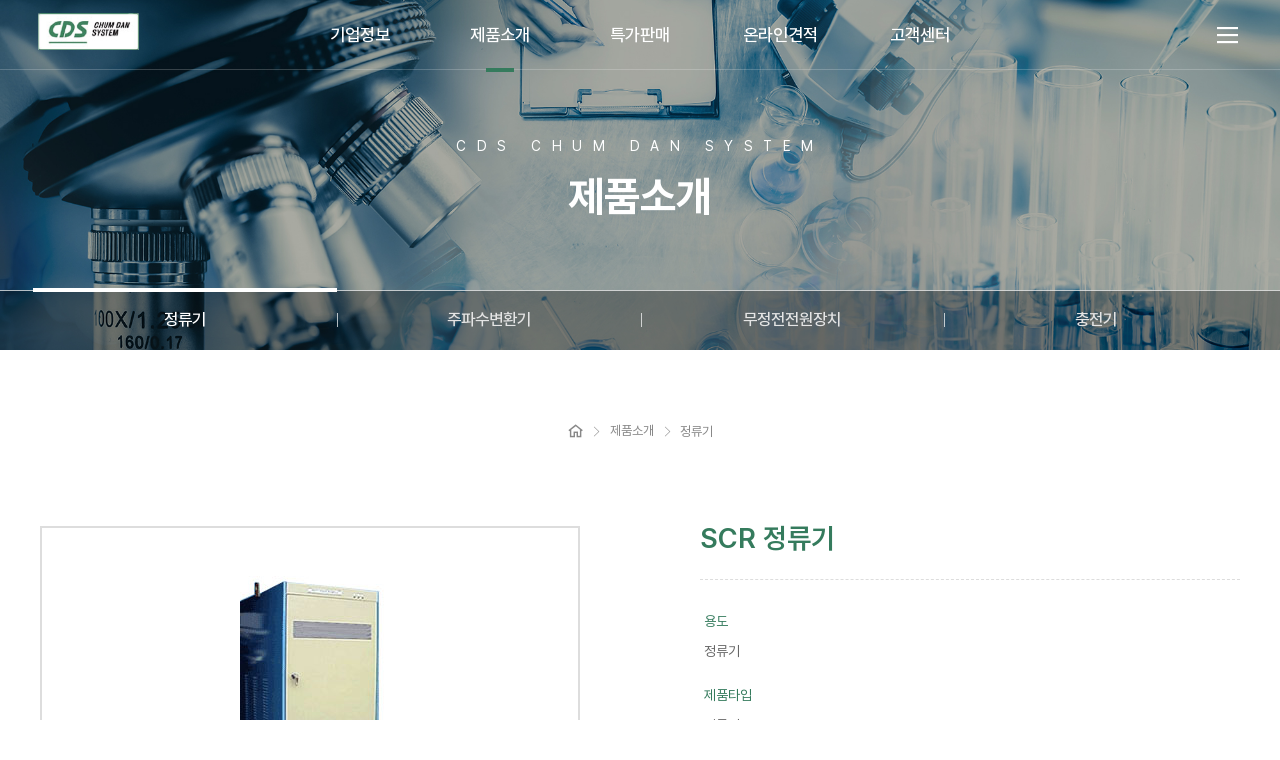

--- FILE ---
content_type: text/html
request_url: http://cdsmall.com/sub_product/view.php?p_idx=2&cate=0001_
body_size: 40095
content:
<!DOCTYPE html PUBLIC "-//W3C//DTD XHTML 1.0 Transitional//EN" "http://www.w3.org/TR/xhtml1/DTD/xhtml1-transitional.dtd">
<html xmlns="http://www.w3.org/1999/xhtml" xml:lang="ko" lang="ko" class="ko">
<head>
<meta http-equiv="Content-Type" content="text/html; charset=utf-8" />
<meta http-equiv="X-UA-Compatible" content="IE=edge,chrome=1" />
<meta name='viewport' content='width=1200, initial-scale=0.3, maximum-scale=1, user-scalable=yes'/>
<!--<meta name="viewport" content="width=device-width,initial-scale=1, maximum-scale=3, shrink-to-fit=no,user-scalable=no,viewport-fit=cover">-->
<meta property="og:type" content="website" />
<meta property="og:locale" content="ko_KR">
<meta property="og:site_name" content="주식회사 첨단시스템" />
<meta property="og:title" content="주식회사 첨단시스템" />
<meta property="og:description" content="주식회사 첨단시스템" />
<meta property="og:url" content="http://cdsmall.com/ns/" />
<meta property="og:image" content="http://cdsmall.com/ns//images/inc/ogimg.jpg" />
<meta property="og:image:width" content="1200"/>
<meta property="og:image:height" content="630"/>
<meta name="description" content="주식회사 첨단시스템" />
<meta http-equiv="keywords" content="주식회사 첨단시스템" />
<meta name="mobile-web-app-capable" content="yes" />
<meta name="apple-mobile-web-app-capable" content="yes" />
<meta name="format-detection" content="telephone=no" />
<meta name="naver-site-verification" content="b1e0fbf3b6b74a60d72dfc969aee23044fec9e97" />
<title>
정류기-제품소개-주식회사 첨단시스템</title>
<script type="text/javascript" src="../js/jquery-1.10.2.min.js"></script>
<link href="../css/inc.css?v=0.056" rel="stylesheet" type="text/css" />
<link href="../css/font.css?v=0.056" rel="stylesheet" type="text/css" />
<link href="../css/style.css?v=0.056" rel="stylesheet" type="text/css" />
<link href="../css/board.css?v=0.056" rel="stylesheet" type="text/css" />
<link href="../css/xeicon.min.css" rel="stylesheet" type="text/css" />
<link href="../css/style_response.css?v=0.056" rel="stylesheet" type="text/css" />
<link rel="stylesheet" href="../js/fullpage/jquery.fullPage.css" type="text/css" media="screen" />
<script type="text/javascript" src="../js/fullpage/jquery.fullPage.js"></script>
<script type="text/javascript" src="../js/fullpage/jquery.slimscroll.js"></script>
<script type="text/javascript" src="../js/inc.js?v=0.056"></script>
<script src="../js/swiper/swiper.js" type="text/javascript"></script>
<link href="../js/swiper/swiper.css" rel="stylesheet" type="text/css" />


<script type="text/javascript" src="../ISAF/js/frmCheck.js?v=2"></script>
<!-- <script type="text/javascript" src="../ISAF/js/inc.js"></script> -->
<!-- <script type="text/javascript" src="../ISAF/js/layer_pop.js"></script> -->
<link rel="stylesheet" href="../ISAF/js/jquery-ui/css/smoothness/jquery-ui-1.10.3.custom.css" />
<script src="../ISAF/js/jquery-ui/js/jquery-ui-1.10.3.custom.js"></script>

<link href="../summernote/summernote-lite.css" rel="stylesheet">
<script src="../summernote/summernote-lite.js"></script>
<script src="../summernote/summernote-ko-KR.js"></script>
<script src="../summernote/summernote-ext-specialchars.js"></script>
<script src="../summernote/summernote-image-attributes.js"></script>

<script src="//t1.daumcdn.net/mapjsapi/bundle/postcode/prod/postcode.v2.js"></script>

<script type="text/javascript" src="//wcs.naver.net/wcslog.js"></script>
<script type="text/javascript">
if(!wcs_add) var wcs_add = {};
wcs_add["wa"] = "21ce2d399534dc";
if(window.wcs) {
  wcs_do();
}
</script>


</head>
<body class="userHome  sub dp1_product dp2_list??cate=0001_ dp3_ pLayout" >
<div class='loader_wrap' id='div_loading'><div class='loader'></div></div><iframe name="doquery" style="display: none;"></iframe>

<!--페이지-->
<div class="l-wrapper">
<!--l-main-->
<div class="l-main" id="divMain">
<!--헤더-->
<div id="header">
	<div class="top_wrap">
        <div class="box0 flex space vc wrapH">
        	<h1 class="logo"><a href="../main/"><span class="in"><img src="../images/inc/logo.png" alt="" /><img src="../images/inc/logo.png" alt="" /></span></a></h1>
            <div class="gnb_wrap box2 flex vc">
				<ul class="gnb flex">
      <li class="m_company  ">
      <a href="../sub_company/greetings.php" class="dp1 va_wrap"><span class="va"><i class="tt">기업정보</i></span></a>
              <ul class="dp2 flex more">
                      <li class="m2_greetings  ">
              <a href="../sub_company/greetings.php" class="va_wrap"><span class="va"><i class="tt">회사소개</i><i class="xi arrow"></i></span></a>
                          </li>
                      <li class="m2_intro  ">
              <a href="../sub_company/intro.php" class="va_wrap"><span class="va"><i class="tt">인사말</i><i class="xi arrow"></i></span></a>
                          </li>
                      <li class="m2_history  ">
              <a href="../sub_company/history.php" class="va_wrap"><span class="va"><i class="tt">연혁</i><i class="xi arrow"></i></span></a>
                          </li>
                      <li class="m2_place  ">
              <a href="../sub_company/place.php" class="va_wrap"><span class="va"><i class="tt">오시는길</i><i class="xi arrow"></i></span></a>
                          </li>
                  </ul>
          </li>
      <li class="m_product on ">
      <a href="../sub_product/list.php?cate=0001_" class="dp1 va_wrap"><span class="va"><i class="tt">제품소개</i></span></a>
              <ul class="dp2 flex more">
                      <li class="m2_list??cate=0001_ on ">
              <a href="../sub_product/list.php?cate=0001_" class="va_wrap"><span class="va"><i class="tt">정류기</i><i class="xi arrow"></i></span></a>
                          </li>
                      <li class="m2_list??cate=0002_  ">
              <a href="../sub_product/list.php?cate=0002_" class="va_wrap"><span class="va"><i class="tt">주파수변환기</i><i class="xi arrow"></i></span></a>
                          </li>
                      <li class="m2_list??cate=0003_  ">
              <a href="../sub_product/list.php?cate=0003_" class="va_wrap"><span class="va"><i class="tt">무정전전원장치</i><i class="xi arrow"></i></span></a>
                          </li>
                      <li class="m2_list??cate=0004_  ">
              <a href="../sub_product/list.php?cate=0004_" class="va_wrap"><span class="va"><i class="tt">충전기</i><i class="xi arrow"></i></span></a>
                          </li>
                  </ul>
          </li>
      <li class="m_sale  ">
      <a href="../sub_sale/type.php" class="dp1 va_wrap"><span class="va"><i class="tt">특가판매</i></span></a>
              <ul class="dp2 flex more">
                      <li class="m2_type  ">
              <a href="../sub_sale/type.php" class="va_wrap"><span class="va"><i class="tt">특가판매현황</i><i class="xi arrow"></i></span></a>
                          </li>
                      <li class="m2_recruit  ">
              <a href="../sub_sale/recruit.php" class="va_wrap"><span class="va"><i class="tt">특가판매등록</i><i class="xi arrow"></i></span></a>
                          </li>
                      <li class="m2_benefit  ">
              <a href="../sub_sale/benefit.php" class="va_wrap"><span class="va"><i class="tt">이용안내</i><i class="xi arrow"></i></span></a>
                          </li>
                  </ul>
          </li>
      <li class="m_online  ">
      <a href="../sub_online/online.php" class="dp1 va_wrap"><span class="va"><i class="tt">온라인견적</i></span></a>
              <ul class="dp2 flex ">
                      <li class="m2_online  ">
              <a href="../sub_online/online.php" class="va_wrap"><span class="va"><i class="tt">온라인견적</i><i class="xi arrow"></i></span></a>
                          </li>
                  </ul>
          </li>
      <li class="m_customer  ">
      <a href="../sub_customer/notice.php" class="dp1 va_wrap"><span class="va"><i class="tt">고객센터</i></span></a>
              <ul class="dp2 flex more">
                      <li class="m2_notice  ">
              <a href="../sub_customer/notice.php" class="va_wrap"><span class="va"><i class="tt">공지사항</i><i class="xi arrow"></i></span></a>
                          </li>
                      <li class="m2_download  ">
              <a href="../sub_customer/download.php" class="va_wrap"><span class="va"><i class="tt">사용메뉴얼</i><i class="xi arrow"></i></span></a>
                          </li>
                      <li class="m2_faq  ">
              <a href="../sub_customer/faq.php" class="va_wrap"><span class="va"><i class="tt">Q&amp;A</i><i class="xi arrow"></i></span></a>
                          </li>
                  </ul>
          </li>
      <li class="m_guide  m_hide">
      <a href="../sub_guide/agree.php" class="dp1 va_wrap"><span class="va"><i class="tt">이용안내</i></span></a>
              <ul class="dp2 flex more">
                      <li class="m2_agree  ">
              <a href="../sub_guide/agree.php" class="va_wrap"><span class="va"><i class="tt">이용약관</i><i class="xi arrow"></i></span></a>
                          </li>
                      <li class="m2_privacy  ">
              <a href="../sub_guide/privacy.php" class="va_wrap"><span class="va"><i class="tt">개인정보처리방침</i><i class="xi arrow"></i></span></a>
                          </li>
                      <li class="m2_email  ">
              <a href="../sub_guide/email.php" class="va_wrap"><span class="va"><i class="tt">이메일무단수집거부</i><i class="xi arrow"></i></span></a>
                          </li>
                  </ul>
          </li>
  </ul>            </div>
            <div class="etc_wrap flex vc">
            	<!--<a href="mailto:cds@cdsmall.com" class="link"><i class="xi xi-mail-o"></i> <i>Contact us</i></a>-->
                <div class="all_wrap toggleWrap">
                    <a href="javascript:void(0)" class="all_btn mo_hide" onclick="toggleClass(this); toggleClass(this,'html,body','hidden');"><i class="xi xi-bars"></i></a>
                    <a href="javascript:void(0);" class="all_btn js-toggle-nav PHONE" id="mo_menu"><span class="va"><i class="xi xi-bars"></i></span></a>
                    <div class="all flex vc">
                        <a href="javascript:void(0)" class="close_btn" onclick="toggleClass(this); toggleClass(this,'html,body','hidden');"><i class="xi xi-close-thin"></i></a>
                        <div class="box1">
                            <p class="all_logo flex"><img src="../images/inc/logo.png" alt="" /></p>
                            <ul class="gnb flex">
      <li class="m_company  ">
      <a href="../sub_company/greetings.php" class="dp1 va_wrap"><span class="va"><i class="tt">기업정보</i></span></a>
              <ul class="dp2 flex more">
                      <li class="m2_greetings  ">
              <a href="../sub_company/greetings.php" class="va_wrap"><span class="va"><i class="tt">회사소개</i><i class="xi arrow"></i></span></a>
                          </li>
                      <li class="m2_intro  ">
              <a href="../sub_company/intro.php" class="va_wrap"><span class="va"><i class="tt">인사말</i><i class="xi arrow"></i></span></a>
                          </li>
                      <li class="m2_history  ">
              <a href="../sub_company/history.php" class="va_wrap"><span class="va"><i class="tt">연혁</i><i class="xi arrow"></i></span></a>
                          </li>
                      <li class="m2_place  ">
              <a href="../sub_company/place.php" class="va_wrap"><span class="va"><i class="tt">오시는길</i><i class="xi arrow"></i></span></a>
                          </li>
                  </ul>
          </li>
      <li class="m_product on ">
      <a href="../sub_product/list.php?cate=0001_" class="dp1 va_wrap"><span class="va"><i class="tt">제품소개</i></span></a>
              <ul class="dp2 flex more">
                      <li class="m2_list??cate=0001_ on ">
              <a href="../sub_product/list.php?cate=0001_" class="va_wrap"><span class="va"><i class="tt">정류기</i><i class="xi arrow"></i></span></a>
                          </li>
                      <li class="m2_list??cate=0002_  ">
              <a href="../sub_product/list.php?cate=0002_" class="va_wrap"><span class="va"><i class="tt">주파수변환기</i><i class="xi arrow"></i></span></a>
                          </li>
                      <li class="m2_list??cate=0003_  ">
              <a href="../sub_product/list.php?cate=0003_" class="va_wrap"><span class="va"><i class="tt">무정전전원장치</i><i class="xi arrow"></i></span></a>
                          </li>
                      <li class="m2_list??cate=0004_  ">
              <a href="../sub_product/list.php?cate=0004_" class="va_wrap"><span class="va"><i class="tt">충전기</i><i class="xi arrow"></i></span></a>
                          </li>
                  </ul>
          </li>
      <li class="m_sale  ">
      <a href="../sub_sale/type.php" class="dp1 va_wrap"><span class="va"><i class="tt">특가판매</i></span></a>
              <ul class="dp2 flex more">
                      <li class="m2_type  ">
              <a href="../sub_sale/type.php" class="va_wrap"><span class="va"><i class="tt">특가판매현황</i><i class="xi arrow"></i></span></a>
                          </li>
                      <li class="m2_recruit  ">
              <a href="../sub_sale/recruit.php" class="va_wrap"><span class="va"><i class="tt">특가판매등록</i><i class="xi arrow"></i></span></a>
                          </li>
                      <li class="m2_benefit  ">
              <a href="../sub_sale/benefit.php" class="va_wrap"><span class="va"><i class="tt">이용안내</i><i class="xi arrow"></i></span></a>
                          </li>
                  </ul>
          </li>
      <li class="m_online  ">
      <a href="../sub_online/online.php" class="dp1 va_wrap"><span class="va"><i class="tt">온라인견적</i></span></a>
              <ul class="dp2 flex ">
                      <li class="m2_online  ">
              <a href="../sub_online/online.php" class="va_wrap"><span class="va"><i class="tt">온라인견적</i><i class="xi arrow"></i></span></a>
                          </li>
                  </ul>
          </li>
      <li class="m_customer  ">
      <a href="../sub_customer/notice.php" class="dp1 va_wrap"><span class="va"><i class="tt">고객센터</i></span></a>
              <ul class="dp2 flex more">
                      <li class="m2_notice  ">
              <a href="../sub_customer/notice.php" class="va_wrap"><span class="va"><i class="tt">공지사항</i><i class="xi arrow"></i></span></a>
                          </li>
                      <li class="m2_download  ">
              <a href="../sub_customer/download.php" class="va_wrap"><span class="va"><i class="tt">사용메뉴얼</i><i class="xi arrow"></i></span></a>
                          </li>
                      <li class="m2_faq  ">
              <a href="../sub_customer/faq.php" class="va_wrap"><span class="va"><i class="tt">Q&amp;A</i><i class="xi arrow"></i></span></a>
                          </li>
                  </ul>
          </li>
      <li class="m_guide  m_hide">
      <a href="../sub_guide/agree.php" class="dp1 va_wrap"><span class="va"><i class="tt">이용안내</i></span></a>
              <ul class="dp2 flex more">
                      <li class="m2_agree  ">
              <a href="../sub_guide/agree.php" class="va_wrap"><span class="va"><i class="tt">이용약관</i><i class="xi arrow"></i></span></a>
                          </li>
                      <li class="m2_privacy  ">
              <a href="../sub_guide/privacy.php" class="va_wrap"><span class="va"><i class="tt">개인정보처리방침</i><i class="xi arrow"></i></span></a>
                          </li>
                      <li class="m2_email  ">
              <a href="../sub_guide/email.php" class="va_wrap"><span class="va"><i class="tt">이메일무단수집거부</i><i class="xi arrow"></i></span></a>
                          </li>
                  </ul>
          </li>
  </ul>                        </div>
                    </div>
                </div>
            </div>
        </div>
    </div>
</div>
<!--헤더 end-->
<div id="contents">
	<div class="sub_visual_wrap">
    	<div class="bg pa bgfix" style="background-image:url(../images/sub/v_product.jpg?v=1)"></div>
        <div>
      		<div class="wrap_in flex col headerT">
        		<div class="twrap flex col hc ac">
                	<p class="t1">CDS CHUM DAN SYSTEM</p>
                    <h2 class="t2">제품소개</h2>
                </div>
                                <div class="sub_tab dp2on">
                	<ul class="gnb flex">
      <li class="m_company  ">
      <a href="../sub_company/greetings.php" class="dp1 va_wrap"><span class="va"><i class="tt">기업정보</i></span></a>
              <ul class="dp2 flex more">
                      <li class="m2_greetings  ">
              <a href="../sub_company/greetings.php" class="va_wrap"><span class="va"><i class="tt">회사소개</i><i class="xi arrow"></i></span></a>
                          </li>
                      <li class="m2_intro  ">
              <a href="../sub_company/intro.php" class="va_wrap"><span class="va"><i class="tt">인사말</i><i class="xi arrow"></i></span></a>
                          </li>
                      <li class="m2_history  ">
              <a href="../sub_company/history.php" class="va_wrap"><span class="va"><i class="tt">연혁</i><i class="xi arrow"></i></span></a>
                          </li>
                      <li class="m2_place  ">
              <a href="../sub_company/place.php" class="va_wrap"><span class="va"><i class="tt">오시는길</i><i class="xi arrow"></i></span></a>
                          </li>
                  </ul>
          </li>
      <li class="m_product on ">
      <a href="../sub_product/list.php?cate=0001_" class="dp1 va_wrap"><span class="va"><i class="tt">제품소개</i></span></a>
              <ul class="dp2 flex more">
                      <li class="m2_list??cate=0001_ on ">
              <a href="../sub_product/list.php?cate=0001_" class="va_wrap"><span class="va"><i class="tt">정류기</i><i class="xi arrow"></i></span></a>
                          </li>
                      <li class="m2_list??cate=0002_  ">
              <a href="../sub_product/list.php?cate=0002_" class="va_wrap"><span class="va"><i class="tt">주파수변환기</i><i class="xi arrow"></i></span></a>
                          </li>
                      <li class="m2_list??cate=0003_  ">
              <a href="../sub_product/list.php?cate=0003_" class="va_wrap"><span class="va"><i class="tt">무정전전원장치</i><i class="xi arrow"></i></span></a>
                          </li>
                      <li class="m2_list??cate=0004_  ">
              <a href="../sub_product/list.php?cate=0004_" class="va_wrap"><span class="va"><i class="tt">충전기</i><i class="xi arrow"></i></span></a>
                          </li>
                  </ul>
          </li>
      <li class="m_sale  ">
      <a href="../sub_sale/type.php" class="dp1 va_wrap"><span class="va"><i class="tt">특가판매</i></span></a>
              <ul class="dp2 flex more">
                      <li class="m2_type  ">
              <a href="../sub_sale/type.php" class="va_wrap"><span class="va"><i class="tt">특가판매현황</i><i class="xi arrow"></i></span></a>
                          </li>
                      <li class="m2_recruit  ">
              <a href="../sub_sale/recruit.php" class="va_wrap"><span class="va"><i class="tt">특가판매등록</i><i class="xi arrow"></i></span></a>
                          </li>
                      <li class="m2_benefit  ">
              <a href="../sub_sale/benefit.php" class="va_wrap"><span class="va"><i class="tt">이용안내</i><i class="xi arrow"></i></span></a>
                          </li>
                  </ul>
          </li>
      <li class="m_online  ">
      <a href="../sub_online/online.php" class="dp1 va_wrap"><span class="va"><i class="tt">온라인견적</i></span></a>
              <ul class="dp2 flex ">
                      <li class="m2_online  ">
              <a href="../sub_online/online.php" class="va_wrap"><span class="va"><i class="tt">온라인견적</i><i class="xi arrow"></i></span></a>
                          </li>
                  </ul>
          </li>
      <li class="m_customer  ">
      <a href="../sub_customer/notice.php" class="dp1 va_wrap"><span class="va"><i class="tt">고객센터</i></span></a>
              <ul class="dp2 flex more">
                      <li class="m2_notice  ">
              <a href="../sub_customer/notice.php" class="va_wrap"><span class="va"><i class="tt">공지사항</i><i class="xi arrow"></i></span></a>
                          </li>
                      <li class="m2_download  ">
              <a href="../sub_customer/download.php" class="va_wrap"><span class="va"><i class="tt">사용메뉴얼</i><i class="xi arrow"></i></span></a>
                          </li>
                      <li class="m2_faq  ">
              <a href="../sub_customer/faq.php" class="va_wrap"><span class="va"><i class="tt">Q&amp;A</i><i class="xi arrow"></i></span></a>
                          </li>
                  </ul>
          </li>
      <li class="m_guide  m_hide">
      <a href="../sub_guide/agree.php" class="dp1 va_wrap"><span class="va"><i class="tt">이용안내</i></span></a>
              <ul class="dp2 flex more">
                      <li class="m2_agree  ">
              <a href="../sub_guide/agree.php" class="va_wrap"><span class="va"><i class="tt">이용약관</i><i class="xi arrow"></i></span></a>
                          </li>
                      <li class="m2_privacy  ">
              <a href="../sub_guide/privacy.php" class="va_wrap"><span class="va"><i class="tt">개인정보처리방침</i><i class="xi arrow"></i></span></a>
                          </li>
                      <li class="m2_email  ">
              <a href="../sub_guide/email.php" class="va_wrap"><span class="va"><i class="tt">이메일무단수집거부</i><i class="xi arrow"></i></span></a>
                          </li>
                  </ul>
          </li>
  </ul>                </div>
                            </div>
        </div>
    </div>
    <div class="sub_tit_wrap">
    	<div class="box1 ac">
            
            <ul class="nav flex vc hc">
                <li><i class="xi xi-home-o cpoint"></i></li>
                <li>제품소개</li>
                <li><i class="tt">정류기</i></li>            </ul>
        </div>
    </div>

<!--본문 -->
<div class="doc">
  <div class="prod_view_wrap box2">
  <ul class="fl_wrap">
    <li>
      <div class="img_wrap">
        <!--공백생기지않게 붙여서 코딩해야함-->
        <div class="big">
          <div class="in">
            <div class="resize2">
              <div class="re va_wrap"><img src="../shop_sun/files/pro_img/list/pro_20221209164939_0.jpg" onerror="this.onerror=null; this.src='../images/inc/logo.png';" /></div>
            </div>
          </div>
        </div>
      </div>
    </li>
    <li>
      <div class="inner_box">
        <!--<p class="em">환풍기</p>-->
        <p class="t1">SCR 정류기</p>
        <dl>
                                      <dt>용도</dt>
                <dd>정류기</dd>
                            <dt>제품타입</dt>
                <dd>정류기</dd>
                                        </dl>
        <div class="btn_in">
          <a href="../sub_online/online.php?cate=0001_&p_idx=2" class="more va_wrap fl"><span calss="va"><i class="xi xi-devices"></i><i class="tt">제품 견적문의</i></span></a>
        </div>
        <div class="cl"></div>
      </div>
    </li>
  </ul>
</div>
<div class="cont_view_wrap">
  <div class="box1">
    <p class="view_tit">제품소개</p>
          <div class="view_tit_wrap">
        <p>특징</p>
      </div>
      <div class="view_in_wrap">
        <div class="note-editor">
          <div class="note-editing-area">
            <div class="note-editable">
              <div style="font-family: ptd,sans-serif;">
<p style="text-align: left; ">
    <b>
        <span style="font-size: 1em; font-weight:600; color:#357b5d;">고효율 설계방식 채택
        </span>
    </b>
</p>
<p style="text-align: left; ">
    <span style="font-size: 1em;">- 정류기의 가장 중요한 Transformer의 설계방식 혁신화로 대전류용 정류기에서 고효율을
        꾀할 수 있으며 고효율화에 따른 전력절감 효과는 귀사의 에너지 절감에 도움이 될 것입니다.
    </span>
</p>
<p style="text-align: left; ">
    <br></p>
    <p style="text-align: left; ">
        <b>
            <span style="font-size: 1em; font-weight:600; color:#357b5d;">오랜 경험이 낳은 튼튼 설계</span>
        </b>
    </p>
    <p style="text-align: left; ">
        <span style="font-size: 1em;">
            - SCR정류기는 도금공장의 부식성 GAS 및 고온 다습으로부터 안전한 설계로 장수명의
            정류기, 튼튼한 정류기를 귀사에 공급할 것입니다.
        </span>
    </p>
    <p style="text-align: left; ">
        <br></p>
        <p style="text-align: left; ">
            <b>
                <span style="font-size: 1em; font-weight:600; color:#357b5d;">싸이리스터 결점극복</span>
            </b>
        </p>
        <p style="text-align: left; ">
            <span style="font-size: 1em;">
                - 싸이리스터(SCR)는 전자회로로 구성되는 게이트 제어신호에 의해 구동되므로 외부로
                부터의 노이즈, 온도상승에 따라 이상이 생기기 쉬운 결점을 가지고 있습니다.
            </span>
        </p>
        <p style="text-align: left; ">
            <span style="font-size: 1em;">CDS정류기는 이 결점을 보완, 출고전 각종 시험을 거쳐 출고되므로 신뢰도를 높였습니다.</span>
        </p>
        <p style="text-align: left; ">
            <br></p>
            <p style="text-align: left; ">
                <b>
                    <span style="font-size: 1em; font-weight:600; color:#357b5d;">
                        디지탈 제어</span>
                </b>
            </p>
            <p style="text-align: left; ">
                <span style="font-size: 1em;">
                    - 컴퓨터 제어시 아나로그(0~5V)또는 RS485 통신모듈을 사용하여 다수의 정류기
                    제어가능&nbsp;</span>
            </p>
        <p></p>
    <p></p>
<p></p>
</div>
            </div>
          </div>
        </div>
      </div>
          <div class="view_tit_wrap">
        <p>제품 사양</p>
      </div>
      <div class="view_in_wrap">
        <div class="note-editor">
          <div class="note-editing-area">
            <div class="note-editable">
              <p><br></p>

<table width="100%" border="0" cellspacing="0" cellpadding="0" class="table_st">
						<colgroup><col class="w_auto">
						<col class="w_prod_v1">
						<col class="w_prod_v2">
						</colgroup>
				 <tbody><tr>
                            <th></th>
							<th>가로(W)</th>
							<th>세로(D)</th>
                            <th>높이(H)</th>
						</tr>
                        <tr>
							<td>12V 500A</td>
                            <td>500</td>
                            <td>625</td>
                            <td>900</td>
						</tr>
                        <tr>
							<td>12V 800A</td>
                            <td>500</td>
                            <td>600</td>
                            <td>1000</td>
						</tr>
                        <tr>
							<td>12V 1000A</td>
                            <td>500</td>
                            <td>650</td>
                            <td>1075</td>
						</tr>
                        <tr>
							<td>12V 1500A</td>
                            <td>550</td>
                            <td>725</td>
                            <td>1100</td>
						</tr>
                        <tr>
							<td>12V 2000A</td>
                            <td>700</td>
                            <td>750</td>
                            <td>1300</td>
						</tr>
                        <tr>
							<td>12V 3000A</td>
                            <td>700</td>
                            <td>750</td>
                            <td>1600</td>
						</tr>
                        <tr>
							<td>12V 5000A</td>
                            <td>860</td>
                            <td>1045</td>
                            <td>1600</td>
						</tr>
                        <tr>
							<td>12V 6000A</td>
                            <td>970</td>
                            <td>1190</td>
                            <td>1770</td>
						</tr>
                        <tr>
							<td>12V 10000A</td>
                            <td>1100</td>
                            <td>1300</td>
                            <td>1900</td>
						</tr>
					</tbody></table>	            </div>
          </div>
        </div>
      </div>
      </div>
</div>

<div class="board_btn_wrap ac">
  <input type="button" value="목록으로" class="input_st s1 c1" id="btnSubmit" onclick="location.href='../sub_product/list.php?cate=0001_&pg=&block='">
</div></div>

<!---->

</div>

<!--contents end-->
<!--풋터-->
<div id="footer">
  <div class="info_wrap"> <a href="javascript:goFullpage(0)" class="goTop flex vc hc"><i class="xi xi-arrow-top"></i></a>
    <div class="box0 flex wrap space">
	  <p class="vc hc logo_img"><img src="../images/inc/logo.png" alt="" /></p>
      <ul class="info">
        <li>주식회사 첨단시스템</li>
        <li class="br">본사 : 서울시 금천구 가산디지털1로 142. 지층 101호 (가산동, 가산 더스카이밸리 1차)</li>
        <li>대표 : 주정윤</li>
        <li class="br">Tel : 070-8806-1100</li>
        <li>Fax : 02-356-7703</li>
        <li>E-mail : cds@cdsmall.com</li>
        <li>사업자등록번호 : 372-86-01650 </li>
        <li class="br copyright">Copyrightⓒ CHUMDANMALL. All rights reserved.</li>
      </ul>
      <ul class="menu">
        <li><a href="../sub_company/greetings.php">회사소개</a></li>
        <li class="point"><a href="../sub_guide/privacy.php">개인정보처리방침</a></li>
        <li><a href="../sub_company/place.php">오시는길</a></li>
      </ul>
    </div>
  </div>
</div>
<!--풋터 end-->
</div>
<!--l-main end-->
<div id="LeftNavigation" class="l-nav">
	<div class="box1">
    <div class="flex space vc">
		<p class="nav_logo"><a href="../main/main.php"><img src="../images/inc/logo.png" /></a></p>
    	<p><a href="#" class="js-toggle-nav nav_close"><i class="xi-close" style="font-size:2.5em;"></i></a></p>
    </div>
    <ul class="gnb flex">
      <li class="m_company  ">
      <a href="../sub_company/greetings.php" class="dp1 va_wrap"><span class="va"><i class="tt">기업정보</i></span></a>
              <ul class="dp2 flex more">
                      <li class="m2_greetings  ">
              <a href="../sub_company/greetings.php" class="va_wrap"><span class="va"><i class="tt">회사소개</i><i class="xi arrow"></i></span></a>
                          </li>
                      <li class="m2_intro  ">
              <a href="../sub_company/intro.php" class="va_wrap"><span class="va"><i class="tt">인사말</i><i class="xi arrow"></i></span></a>
                          </li>
                      <li class="m2_history  ">
              <a href="../sub_company/history.php" class="va_wrap"><span class="va"><i class="tt">연혁</i><i class="xi arrow"></i></span></a>
                          </li>
                      <li class="m2_place  ">
              <a href="../sub_company/place.php" class="va_wrap"><span class="va"><i class="tt">오시는길</i><i class="xi arrow"></i></span></a>
                          </li>
                  </ul>
          </li>
      <li class="m_product on ">
      <a href="../sub_product/list.php?cate=0001_" class="dp1 va_wrap"><span class="va"><i class="tt">제품소개</i></span></a>
              <ul class="dp2 flex more">
                      <li class="m2_list??cate=0001_ on ">
              <a href="../sub_product/list.php?cate=0001_" class="va_wrap"><span class="va"><i class="tt">정류기</i><i class="xi arrow"></i></span></a>
                          </li>
                      <li class="m2_list??cate=0002_  ">
              <a href="../sub_product/list.php?cate=0002_" class="va_wrap"><span class="va"><i class="tt">주파수변환기</i><i class="xi arrow"></i></span></a>
                          </li>
                      <li class="m2_list??cate=0003_  ">
              <a href="../sub_product/list.php?cate=0003_" class="va_wrap"><span class="va"><i class="tt">무정전전원장치</i><i class="xi arrow"></i></span></a>
                          </li>
                      <li class="m2_list??cate=0004_  ">
              <a href="../sub_product/list.php?cate=0004_" class="va_wrap"><span class="va"><i class="tt">충전기</i><i class="xi arrow"></i></span></a>
                          </li>
                  </ul>
          </li>
      <li class="m_sale  ">
      <a href="../sub_sale/type.php" class="dp1 va_wrap"><span class="va"><i class="tt">특가판매</i></span></a>
              <ul class="dp2 flex more">
                      <li class="m2_type  ">
              <a href="../sub_sale/type.php" class="va_wrap"><span class="va"><i class="tt">특가판매현황</i><i class="xi arrow"></i></span></a>
                          </li>
                      <li class="m2_recruit  ">
              <a href="../sub_sale/recruit.php" class="va_wrap"><span class="va"><i class="tt">특가판매등록</i><i class="xi arrow"></i></span></a>
                          </li>
                      <li class="m2_benefit  ">
              <a href="../sub_sale/benefit.php" class="va_wrap"><span class="va"><i class="tt">이용안내</i><i class="xi arrow"></i></span></a>
                          </li>
                  </ul>
          </li>
      <li class="m_online  ">
      <a href="../sub_online/online.php" class="dp1 va_wrap"><span class="va"><i class="tt">온라인견적</i></span></a>
              <ul class="dp2 flex ">
                      <li class="m2_online  ">
              <a href="../sub_online/online.php" class="va_wrap"><span class="va"><i class="tt">온라인견적</i><i class="xi arrow"></i></span></a>
                          </li>
                  </ul>
          </li>
      <li class="m_customer  ">
      <a href="../sub_customer/notice.php" class="dp1 va_wrap"><span class="va"><i class="tt">고객센터</i></span></a>
              <ul class="dp2 flex more">
                      <li class="m2_notice  ">
              <a href="../sub_customer/notice.php" class="va_wrap"><span class="va"><i class="tt">공지사항</i><i class="xi arrow"></i></span></a>
                          </li>
                      <li class="m2_download  ">
              <a href="../sub_customer/download.php" class="va_wrap"><span class="va"><i class="tt">사용메뉴얼</i><i class="xi arrow"></i></span></a>
                          </li>
                      <li class="m2_faq  ">
              <a href="../sub_customer/faq.php" class="va_wrap"><span class="va"><i class="tt">Q&amp;A</i><i class="xi arrow"></i></span></a>
                          </li>
                  </ul>
          </li>
      <li class="m_guide  m_hide">
      <a href="../sub_guide/agree.php" class="dp1 va_wrap"><span class="va"><i class="tt">이용안내</i></span></a>
              <ul class="dp2 flex more">
                      <li class="m2_agree  ">
              <a href="../sub_guide/agree.php" class="va_wrap"><span class="va"><i class="tt">이용약관</i><i class="xi arrow"></i></span></a>
                          </li>
                      <li class="m2_privacy  ">
              <a href="../sub_guide/privacy.php" class="va_wrap"><span class="va"><i class="tt">개인정보처리방침</i><i class="xi arrow"></i></span></a>
                          </li>
                      <li class="m2_email  ">
              <a href="../sub_guide/email.php" class="va_wrap"><span class="va"><i class="tt">이메일무단수집거부</i><i class="xi arrow"></i></span></a>
                          </li>
                  </ul>
          </li>
  </ul>    </div>
</div>
<script type="text/javascript">
//<![CDATA[
(function ( window, document, $, m, ui, undefined ) { 
'use strict';
var documentElement = document.documentElement,
	$win = $( window ),
	$root = $( document ),
	$html = $( documentElement ),
	transitionEnd;
$(function () {
	$html.addClass( 'ready' );
});
if ( !window.ui ) {
	window.ui = ui; 
}
if ( ui.prefixed ) {
	transitionEnd = ui.prefixed.transitionend;
}
// 네비게이션 사이드바
function openNav() {
	$html.addClass( 'l-nav-open' );
}
function closeNav() {
	$( '.l-main' )
	.one( transitionEnd, function () {
		$html.removeClass( 'l-nav-closing' );
	});
	$html
	.addClass( 'l-nav-closing' )
	.removeClass( 'l-nav-open' );
}
function toggleNav() {
	if ( $html.hasClass( 'l-nav-open' ) ) {
		closeNav();
	} else {
		openNav();
	}
}
$root
// 네비게이션 사이드바 토글 버튼
.on( 'click', '.js-toggle-nav', function ( e ) {
	e.preventDefault();
	toggleNav();
})
// 네비게이션 사이드바 열린 상태에서 메인 영역 터치 시 사이드바 닫기
.on( 'click touchstart', '.l-nav-open .l-main', function ( e ) {
	e.preventDefault();
	closeNav();
});
ui.nav = {
	open: openNav,
	close: closeNav,
	toggle: toggleNav
};
}( this, this.document, this.jQuery, this.Modernizr, this.ui || {} ));

//
$(".l-nav .gnb > li").each(function(){
	if($(this).children("ul").hasClass("dp2")){
		$(this).children(".dp1").attr("href","javascript:void()").click(function(){
			if($(this).next(".dp2").css("display") == "none"){
				$(".l-nav .gnb .dp2").slideUp(200)
				$(this).next(".dp2").slideDown(200)
				$(".l-nav .gnb .dp1").removeClass("on")
				$(this).addClass("on")
			}else{
				$(".l-nav .gnb .dp1").removeClass("on")
				$(this).next(".dp2").slideUp(200)
			}
		})
		
	}else{
		$(this).children(".dp1").addClass("nolink")
	}
})

//]]>
</script>
</div>
<!--l-wrapper end-->


<script type="text/javascript">
//<![CDATA[
//]]>


  historyLine();
  function historyLine(){
    var obj = $(".lineAni");
    var lineT = obj.offset().top;
    var winH = $(window).height()*.5;
    $(window).scroll(function(){
      var pageScroll = $(window).scrollTop() + winH;
      var H = pageScroll - lineT;
      obj.css("height",H);
    });
  };
</script>
<!--페이지end-->
</body>
</html>

--- FILE ---
content_type: text/css
request_url: http://cdsmall.com/css/inc.css?v=0.056
body_size: 12710
content:
@charset "utf-8";
/* CSS Document */

html{-ms-text-size-adjust: 100%;-webkit-text-size-adjust: 100%; word-break:keep-all; overflow-x:hidden; overflow-y:scroll}
html,body,div,p,span,a,img,ul,ol,li,dl,dt,dd,h1,h2,h3,h4,form,input,select,textarea,button,label,fieldset,table,tr,td,th,tbody,thead,tfoot,caption,video,strong,em,i,b{margin:0;padding:0; font-size:inherit}
ul,ol,li{list-style:none}
img { border:none; max-width:100%}
em,i{ font-style:normal}
table{ border-collapse:collapse; border-spacing:0}
span, strong, a, em, i, b, input, button, textarea, select, label{ display:inline-block; font-size:inherit; font-family:inherit; color:inherit; vertical-align: middle}
strong,h1,h2,h3,th{ font-weight:inherit}
input[type=button], input[type=submit], button{ cursor:pointer}
select{ max-width:100%}
input[type=text], input[type=button], input[type=submit], input[type=tel], input[type=file], button, label, textarea{ appearance:none;-webkit-appearance:none; -webkit-border-radius:0}
a, input, button, textarea, select, li{ -webkit-tap-highlight-color:transparent}
a:focus, input:focus, button:focus, textarea:focus, select:focus{ outline:none}

a,
a:active,
a:hover{text-decoration:none}

body{ font-weight:400; font-family:ptd,sans-serif; line-height:1.3; color:#111; font-size:16px; -webkit-font-smoothing:antialiased}
body.hidden, html.hidden{ overflow-y:hidden}

/*inc*/
.conIdx{ width:0; height:0; overflow:hidden; visibility:hidden}
.conIdx.on{ width:auto; height:auto; visibility:visible}

.dwrap{ position:relative; width:2000px; left:50%; margin-left:-1000px}

.layerWrap{ position:fixed; left:0; top:0; width:100%; height:100%; z-index:1000}
.layerWrap .layerBg{position:absolute; z-index:9999; width:100%; height:100%; left:0; top:0; background:#000; opacity:.5}
.layerWrap .layerFrame{ position:absolute; z-index:10000; left:0; top:0; width:100%; height:100%}
body.pop{background:transparent; display:flex; justify-content:center; align-items:center; width:100vw; height:100vh}
body.pop .popWrap{ position:relative; display:flex; flex-direction:column; justify-content:center; max-width:96vw; height:90vh}
body.pop .popWrap .popTit{ position:relative; z-index:1; padding:1em 1em 1em 2em; display:flex; background:#fff; border-radius:.5em .5em 0 0; transform:translateY(1px)}
body.pop .popWrap .popTit .tit{ flex:1 1 100%; padding-top:1em}
body.pop .popWrap .popTit .tit .t1{ font-weight:700; font-size:1.5em}
body.pop .popWrap .popTit .popClose{ flex:0 0 auto; text-align:center; width:3em; line-height:3em; border-radius:100%; text-align:center; color:#666}
body.pop .popWrap .popTit .popClose .xi{ transition:.3s; font-size:1.75em}
body.pop .popWrap .popTit .popClose .xi:before{ content:"\e9af"}
body.pop .popWrap .popTit .popClose:hover .xi{ transform:rotate(180deg)}
body.pop .popWrap .popIn{ box-sizing:border-box; padding:1em 2em 3em 2em;  background:#fff; border-radius:0 0 .5em .5em; box-shadow:1px 1px 10px #333; position:relative}
body.pop .popWrap .popIn .popCon{ min-height:5em}
body.pop .popWrap .popBtn{ position:relative; z-index:1; display:flex; background:#fff; border-radius:0 0 .5em .5em; transform:translateY(1px); overflow:hidden; padding-top:.5em; margin-top:-.5em; box-sizing:border-box}
body.pop .popWrap .popBtn:before{ content:""; position:absolute; left:0; top:0; height:.5em; width:100%; background:#fff}
body.pop .popWrap .popBtn .input_st{ border-radius:0}

body.pop .popWrap.st1{ width:100%; background:rgba(0,0,0,.7); max-width:100vw; height:100vh}
body.pop .popWrap.st1 .popTit{ position:static; padding:0; background:none}
body.pop .popWrap.st1 .popTit .popClose{ position: fixed; right:0; top:0; color:#fff; width:5em; line-height:5em}
body.pop .popWrap.st1 .popIn{ padding:0; background:none; border-radius:0; box-shadow:none}

body.pop_vod{ position:absolute !important; left:0; top:0; width:100%; height:100%}

.layerPop{ position:absolute; z-index:999}
.popCheck{ height:40px; box-sizing:border-box; background:#fff; padding:0 1em; border:1px solid #eee; border-right:none}
.popCheck .check{ color:#666; font-size:.875em;}
.popCheck .check label:hover > *{ color:#111 !important}
.popCheck .btn{ padding:.25em 1em; background:#ee8322; color:#fff; box-sizing:border-box ;font-size:.813em; border-radius:.5em}
body.popD{ font-size:16px}


.scrollst{overflow-y:auto; scrollbar-width: thin; scrollbar-color: gray transparent;scrollbar-face-color: #666;
scrollbar-track-color: #f1f1f1;
scrollbar-arrow-color: none;
scrollbar-highlight-color: #f1f1f1;
scrollbar-3dlight-color: none;
scrollbar-shadow-color: #fff;
scrollbar-darkshadow-color: none;}
.scrollst::-webkit-scrollbar  { width: 5px}
.scrollst::-webkit-scrollbar-track  { background-color:#f5f5f5}
.scrollst::-webkit-scrollbar-thumb  { border-radius: 10px; background-color:#0060ae; background-clip: padding-box; border:none}
.scrollst::-webkit-scrollbar-button  { width: 0; height: 0;}

/**/
.loading_st{position:fixed; left:0; top:0; width:100%; height:100%; z-index:1001; text-align:center; transition:.3s}
.loading_st .xi:before{ content:"\ec34"; font-size:3em; color:#0060ae}
.load .loading_st{ display:none}

.swiperBtn{ width:2em; line-height:2em; position: static; text-align:center; z-index:100; cursor:pointer; opacity:.5; transition:.3s; margin:0 2px}
.swiperBtn.ab{ position:absolute; top:50%; transform:translateY(-50%)}
.swiperBtn.ab.prev{ right:calc(100% + 2em)}
.swiperBtn.ab.next{ left:calc(100% + 2em)}
.swiperBtn:before{font-family:xeicon}
.swiperBtn.prev:before{content:"\e93b"}
.swiperBtn.next:before{content:"\e93e"}
.swiperBtn.prev.ico1:before{content:"\ea3f"; transform:rotateY(180deg); display:block}
.swiperBtn.next.ico1:before{content:"\ea3f"}
.swiperBtn.pause:before{content:"\ea3b"}
.swiperBtn.play:before{content:"\ea3e"}
.swiperBtn:hover,
.swiperBtn.play{ opacity:1}
.swiperBtn.st1{ border:1px solid #ddd; border-radius:50%}
.swiperBtn.st1.pause,
.swiperBtn.st1.play{ border-radius:.5em}
.swiperBtn.white{ color:#fff; opacity:1}
.swiperBtn.st1.white{ border-color:rgba(255,255,255,.5)}
.swiperBtn.st1.white.play,
.swiperBtn.st1.white:hover{ background:#fff; color:#357b5d}
.swiperBtn.s1{ font-size:1.5em}

.swiperPauseWrap .play{ display: none}
.swiperPauseWrap.pause .play{ display: block}
.swiperPauseWrap.pause .pause{ display: none}
.swiperPaging{ margin:0 1em; height:2px; position:relative !important}
.swiperPaging.white{ background:rgba(255,255,255,.5)}
.swiperPaging.white span{ background:#ee8322}

.slider_wrap{ position:relative}

.fadeAni{ animation-name: fadeAni; animation-duration: 2s; animation-iteration-count: infinite}
@keyframes fadeAni{
30% {opacity:0}
50% {opacity:1}
}
.fadeAni:hover{animation-name: none}

.rotateAni{ animation-name: rotateAni; animation-duration: 20s; transform-origin:center; animation-timing-function:linear; animation-iteration-count: infinite}
@keyframes rotateAni{
100% {transform:rotate(360deg)}
}
.rotateAni:hover{animation-name: none}

.moveDownAni{ animation-name: moveDownAni; animation-duration: 2s; transform-origin:center; animation-iteration-count: infinite}
@keyframes moveDownAni{
100% {top:150%}
}
.moveDownAni:hover{animation-name: none}

.downAni{ animation-name: downAni; animation-duration: 3s; animation-iteration-count: infinite}
@keyframes downAni{
70% { transform:translateY(0)}
85% { transform:translateY(.5em)}
100% { transform:translateY(0)}
}

.scrollAni{ opacity:0}
.scrollAni.on{ opacity:1; transition:1s; transition-timing-function:ease-out;}
.scrollAni.on.ts2{ transition:2s}
.scrollAni.fade{ opacity:0}
.scrollAni.fade.on{ opacity:1}
.scrollAni.moveL{ transform:translateX(-10rem); }
.scrollAni.moveL.on{ transform:translateX(0); }
.scrollAni.moveR{ transform:translateX(10rem)}
.scrollAni.moveR.on{ transform:translateX(0)}
.scrollAni.moveT{ transform:translateY(10rem)}
.scrollAni.moveT.on{ transform:translateY(0)}
.scrollAni.moveB{ transform:translateY(-10rem)}
.scrollAni.moveB.on{ transform:translateY(0)}
.scrollAni.width{ width:0}
.scrollAni.width.on{ width:100%}
.scrollAni.scale.on{ transform:scale(1)}
.scrollAni.scale{ transform:scale(0)}
.scrollAni.scale.on{ transform:scale(1)}
.scrollAni.scaleX{ transform:scaleX(0); transform-origin:left top}
.scrollAni.scaleX.on{ transform:scaleX(1)}
.scrollAni.scaleX.right{transform-origin:right top}
.scrollAni.scaleY{ transform:scaleY(0); transform-origin:left top}
.scrollAni.scaleY.on{ transform:scaleY(1)}
.scrollAni.zoomOut{ transform:scale(1.3)}
.scrollAni.zoomOut.on{ transform:scale(1)}
.scrollAni.zoomIn{ transform:scale(.7); border-radius:1em}
.scrollAni.zoomIn.on{ transform:scale(1); border-radius:0}
.scrollAni.radius{ border-radius:3em; transition:3s;}
.scrollAni.radius.on{ border-radius:0}
.scrollAni.delay.on:nth-child(2){ transition-delay:.3s}
.scrollAni.delay.on:nth-child(3){ transition-delay:.6s}
.scrollAni.delay.on:nth-child(4){ transition-delay:.9s}
.scrollAni.delay.on:nth-child(5){ transition-delay:1.2s}
.scrollAni.delay.on:nth-child(6){ transition-delay:1.5s}
.scrollAni.delay.on:nth-child(7){ transition-delay:1.8s}
.scrollAni.delay.on:nth-child(8){ transition-delay:2.1s}
.scrollAni.delay.on:nth-child(9){ transition-delay:2.4s}
.scrollAni.delay.on:nth-child(10){ transition-delay:2.7s}

.soon{background:#f5f5f5; height:50vh; padding:1em}
.soon .img{ width:10em; padding-bottom:120%; margin-right:2em}
.soon .xi{ font-size:20em; opacity:.1}
.soon .tt .t1{ display:block; font-weight:700; font-size:3em; color:#333}
.soon .tt .t2{ display:block; font-size:1.25em; color:#999}


.l-nav .gnb{ display:block;}
.l-nav .gnb > li:first-child .dp1.va_wrap{border-top:1px solid #ddd;}
.l-nav .gnb > li .va_wrap{ display:block; text-align:left;}

.l-nav .gnb > li .dp1.va_wrap{padding:1.5em 0;  position:relative; border-bottom: 1px solid #ddd; padding-left:1em;}
.l-nav .gnb > li .dp1.va_wrap:hover{ border-bottom:1px solid #0c66c6; border-top:1px solid #0c66c6;}
.l-nav .gnb > li .dp1 .va{padding:2em 0; display:inline;}
.l-nav .gnb > li .dp1 .va:after{ content:'+'; color:#ddd; position:absolute; top:16px; right:20px; font-size:1.5em; font-weight: bold; color:#0c66c6;}

.l-nav .gnb .dp1.on{ background-color:#0c66c6;}
.l-nav .gnb .dp1.on .va{color:#fff;}
.l-nav .gnb .dp1.on .va:after{ content:'-'; color:#fff; font-size:2em; top:9px;}

.l-nav .gnb > li .dp2 {display: none;}
.l-nav .gnb > li .dp2 .va_wrap{ border-bottom: 1px solid #ddd; background: #fbfbfb;}
.l-nav .gnb > li .dp2 .va{padding:1em 0; padding-left: 1.8em; position:relative; font-size:.9rem;}
.l-nav .gnb > li .dp2 .va:after{content:'-'; color:#333; position:absolute; top:13px; left:10px;}

.l-nav .gnb > li .dp3{ display:none;}

.l-nav .nav_logo{ margin:1em 0.5em; position:relative;}
.l-nav .nav_logo img{ width:50%; margin:.5em 0;}
.I-nav .nav_close { position:absolute; top:0; right:0;}
.l-nav .xi-close{color:#aaa; font-size:2.5em; margin-top:-7px;}

.l-nav .nav_top{ background:#f5f5f5; padding:.5em; margin-bottom:.5em;}
.l-nav .nav_top li a{ background:#fff; border:1px solid #ddd; font-size:.875em; margin-right:5px; padding:.5em 1.5em;}

.l-wrapper{ overflow:hidden}
.l-main {
  -webkit-transition: -webkit-transform 500ms ease;
  -moz-transition: -moz-transform 500ms ease;
  -o-transition: -o-transform 500ms ease;
  transition: transform 500ms ease;
  -webkit-backface-visibility: hidden;
  -moz-backface-visibility: hidden;
  backface-visibility: hidden;
  position: relative;
  z-index: inherit;
  overflow: hidden;  
}

.l-nav {
  -webkit-transition: opacity 700ms ease;
  -moz-transition: opacity 700ms ease;
  -o-transition: opacity 700ms ease;
  transition: opacity 700ms ease;
  opacity: 0;
  position: fixed;
  top: 0;
  right: 0;
  bottom: 0;
  width: 0;
  overflow-y: auto;
  overflow-x: hidden;
  z-index:1
}
.l-nav::-webkit-scrollbar {width: 0;}

html.l-nav-open .l-nav{width: 80%;}

html.l-nav-open,
html.l-nav-open body {
  height: 100%;
  overflow: hidden
}
html.l-nav-closing body {
  background: none;
}
html.l-nav-open .l-main {
  -webkit-transform: translate3d(-80%, 0, 0);
  -moz-transform: translate3d(-80%, 0, 0);
  -o-transform: translate3d(-80%, 0, 0);
  transform: translate3d(-80%, 0, 0);
}
html.l-nav-open .l-nav {
  -webkit-overflow-scrolling: touch;
  -moz-overflow-scrolling: touch;
  -ms-overflow-scrolling: touch;
  -o-overflow-scrolling: touch;
  overflow-scrolling: touch;
  opacity: 1;
  -webkit-box-shadow: 0 0 0.5625rem #666;
  box-shadow: 0 0 0.5625rem #666;
}
.l-nav-open .l-nav,
.l-nav-closing .l-nav {
  display: block;
}


--- FILE ---
content_type: text/css
request_url: http://cdsmall.com/css/font.css?v=0.056
body_size: 2227
content:
@charset "utf-8";
/* CSS Document */
@font-face {
	font-family: 'ptd';
	font-weight: 900;
	font-display: swap;
	src: local('Pretendard Black'), url('../font/Pretendard-Black.subset.woff2') format('woff2'), url('../font/Pretendard-Black.subset.woff') format('woff');
}

@font-face {
	font-family: 'ptd';
	font-weight: 800;
	font-display: swap;
	src: local('Pretendard ExtraBold'), url('../font/Pretendard-ExtraBold.subset.woff2') format('woff2'), url('../font/Pretendard-ExtraBold.subset.woff') format('woff');
}

@font-face {
	font-family: 'ptd';
	font-weight: 700;
	font-display: swap;
	src: local('Pretendard Bold'), url('../font/Pretendard-Bold.subset.woff2') format('woff2'), url('../font/Pretendard-Bold.subset.woff') format('woff');
}

@font-face {
	font-family: 'ptd';
	font-weight: 600;
	font-display: swap;
	src: local('Pretendard SemiBold'), url('../font/Pretendard-SemiBold.subset.woff2') format('woff2'), url('../font/Pretendard-SemiBold.subset.woff') format('woff');
}

@font-face {
	font-family: 'ptd';
	font-weight: 500;
	font-display: swap;
	src: local('Pretendard Medium'), url('../font/Pretendard-Medium.subset.woff2') format('woff2'), url('../font/Pretendard-Medium.subset.woff') format('woff');
}

@font-face {
	font-family: 'ptd';
	font-weight: 400;
	font-display: swap;
	src: local('Pretendard Regular'), url('../font/Pretendard-Regular.subset.woff2') format('woff2'), url('../font/Pretendard-Regular.subset.woff') format('woff');
}

@font-face {
	font-family: 'ptd';
	font-weight: 300;
	font-display: swap;
	src: local('Pretendard Light'), url('../font/Pretendard-Light.subset.woff2') format('woff2'), url('../font/Pretendard-Light.subset.woff') format('woff');
}

@font-face {
	font-family: 'ptd';
	font-weight: 200;
	font-display: swap;
	src: local('Pretendard ExtraLight'), url('../font/Pretendard-ExtraLight.subset.woff2') format('woff2'), url('../font/Pretendard-ExtraLight.subset.woff') format('woff');
}

@font-face {
	font-family: 'ptd';
	font-weight: 100;
	font-display: swap;
	src: local('Pretendard Thin'), url('../font/Pretendard-Thin.subset.woff2') format('woff2'), url('../font/Pretendard-Thin.subset.woff') format('woff');
}


--- FILE ---
content_type: text/css
request_url: http://cdsmall.com/css/style.css?v=0.056
body_size: 54913
content:
@charset "utf-8";
/* CSS Document */
.box0{ width:94%; margin:0 auto}
.box1{ width:1400px; margin:0 auto}
.box1L{ margin-left:calc((100vw - 1400px) / 2)}
.box2{ width:1200px; margin:0 auto}

.gnb li.m_hide{ display:none}

body:not(.pop){ display:flex; flex-direction:column}
/*body:not(.isIE){ height:100vh}*/
#footer{ margin-top:auto}

#header{ position: absolute; left:0; top:0; width:100%; z-index:1000; color:#fff;}
#header.bg1{ backdrop-filter:blur(20px)}
#header.bg2{ background:#347b5d}
#header:before{ content:""; position:absolute; left:0; bottom:0; width:100%; height:1px; background:#fff; opacity:.2}
#header .top_wrap .wrapH{ height:5em}
.headerT{ padding-top:5em}
#header .top_wrap .logo {margin-bottom:.5em; z-index:3;}
#header .top_wrap .logo > a{ display:block; height:2.688em; overflow:hidden}
#header .top_wrap .logo .in{ display:block; height:100%; transform:translateY(-100%);}
#header .top_wrap .logo .in img{ display:block; height:100%}
#header .top_wrap .gnb_wrap .gnb > li .dp1{ padding:1em; box-sizing:border-box; height:5em; min-width:10em; text-align:center; position:relative}
#header .top_wrap .gnb_wrap .gnb > li.on .dp1:after{ content:""; position:absolute; left:50%; bottom:0; width:2em; height:4px; background:#357b5d; transform:translate(-50%, 50%)}
#header .top_wrap .gnb_wrap .gnb > li .dp1 .va{ font-size:1.25em; font-weight:500}
/*#header .top_wrap .gnb_wrap .gnb > li .dp2{ display:none;}*/
#header .top_wrap .etc_wrap .link{ padding:1em; font-size:.938em; opacity:.7}
#header .top_wrap .etc_wrap .all_wrap{ margin-left:2em}
#header .top_wrap .etc_wrap .all_wrap .allBtn .xi{ font-size:2.5em}
.scroll #header{ background:#fff; color:#111; box-shadow:0 0 2em rgba(0,0,0,.1)}

.scroll #header.bg1{ backdrop-filter:blur(20px)}
.scroll #header.bg2{ background:#347b5d; color:#fff;}
.scroll #header .top_wrap .logo .in{transform:translateY(0);}
.scroll #header .top_wrap .gnb_wrap .gnb > li .dp1:after{ background:#357b5d}

#section3 .page_tit:before{display:none;}

/*gnb*/
#header .va_wrap{ height:5em}

#header .gnb_wrap{ position:absolute; width:100%; left:0; top:0; box-sizing:border-box; padding:0 20em; text-align:center; max-width:100%;}
#header .gnb_wrap .gnb{ display:inline-flex; justify-content:center; margin:0 auto}
#header .gnb_wrap .gnb:before{ content:""; position:absolute; left:0; top:5em; width:100%; height:calc(100% - 5em); background:rgba(255,255,255,.9); transform:scaleY(0); transform-origin:left top; transition:.3s; z-index:-1; box-sizing:border-box; box-shadow:0 1px 4px rgba(0,0,0,.2)}
#header .gnb_wrap .gnb > li{ position:relative}
#header .gnb_wrap .gnb > li.m_member,
#header .gnb_wrap .gnb > li.m_mypage,
#header .gnb_wrap .gnb > li.m_guide {display:none;}
#header .gnb_wrap .gnb > li .dp1{ position:relative; z-index:1; transition:.3s; display:block; padding:0 1em; min-width:10em; font-weight:500;}
#header .gnb_wrap .gnb > li:hover .dp1:after,
#header .gnb_wrap .gnb > li.on .dp1:after{ width:3em}

#header .gnb_wrap .gnb > li:hover .dp1{ color:#5c5e5e;}
#header .gnb_wrap .gnb > li.on .dp1 {}
#header .gnb_wrap .gnb > li:hover .dp1:after{ transform:scaleX(1)}
#header .gnb_wrap .gnb > li .dp2{ display:block; opacity:0; height:0; overflow:hidden}
#header .gnb_wrap .gnb > li .dp2 > li > a{ height:auto; padding:.8em 0; color:#5c5e5e;}

#header .gnb_wrap .gnb > li .dp2 {border-right:1px solid #eee;}
#header .gnb_wrap .gnb > li:first-child .dp2 {border-left:1px solid #eee;}
#header .gnb_wrap .gnb > li .dp2 > li:hover > a,
#header .gnb_wrap .gnb > li .dp2 > li.on > a{ color:#357b5d; }
#header .gnb_wrap .gnb > li .dp3{ display:none}
#header .gnb_wrap:hover .gnb:before{transform:scaleY(1); transition:.3s;}
#header .gnb_wrap:hover .gnb:after{ visibility:visible; transition-delay:.3s}
#header .gnb_wrap:hover .gnb > li .dp2{ opacity:1; height:calc(100% - 5em); overflow: visible; transition:.3s; padding:1em 0; box-sizing:border-box;}
#header .gnb_wrap  + .gnb_bg{ position:fixed; left:0; top:0; width:100%; height:100%; background:rgba(0,0,0,.5); z-index:-2; opacity:0; visibility:hidden}
#header .gnb_wrap:hover + .gnb_bg{opacity:1; visibility: visible; transition:.3s; transition-delay:.1s;}
#header .gnb_wrap .gnb > li:hover .dp2 {background:rgba(255,255,255,.9)}
/* .scroll #header .gnb_wrap:hover .gnb > li .dp2{height:calc(100% - 4em);} */
#header:hover { background:#fff;}
#header:hover .gnb_wrap .gnb > li .dp1 .va{ color:#333;}
#header:hover .etc_wrap { color:#333;}
#header:hover .top_wrap .logo .in { transform:translateY(0); }

#header .top_wrap .gnb_wrap .gnb > li:hover .dp1 .va .tt {color:#357b5d; transition:.2s;}
/*etc*/
#header .etc_wrap {z-index:999; }
#header .etc_wrap .est_wrap {margin:0 1vw;}
#header .etc_wrap .est_wrap .est a {padding:.85em 2em; background:#1c4ab4; border-radius:50px; color:#fff;}
#header .etc_wrap .mem_wrap {}
#header .etc_wrap .mem_wrap .etc {}
#header .etc_wrap .mem_wrap .etc > li {}
#header .etc_wrap .mem_wrap .etc > li .in { display:block; padding:0 .75em;}
#header .etc_wrap .mem_wrap .etc > li .in .xi {vertical-align:middle; display:inline-block; padding-right:3px; font-size:1.4em;}
#header .etc_wrap .mem_wrap .etc > li .in .tt {font-weight:700; vertical-align:middle; font-size:.95em;}
#header .etc_wrap .mem_wrap .etc > li .in .tt.st1 {border-radius:3em; border:1px solid #fff; padding:.2em 1.3em; font-size:.875em !important}
#header .etc_wrap .mem_wrap .etc > li:hover .in .tt {color:#357b5d; transition:.3s;}

#header .etc_wrap .all_wrap{}
#header .etc_wrap .all_wrap .all_btn{ display:flex; /*color:#242424; line-height:5em; width:5em; text-align:center; position:relative*//*width:3em;*/ align-items:center;}
#header .etc_wrap .all_wrap .all_btn i.tt{margin-right:12px; font-size: .875em;font-weight: 700;} 
/*#header .etc_wrap .all_wrap .all_btn:before{ content:""; position:absolute; left:0; top:0; width:100%; height:0; transition:.3s}*/
#header .etc_wrap .all_wrap .all_btn .xi{ font-size:2em; position:relative;}
/*#header .etc_wrap .all_wrap:hover .all_btn:before,
#header .etc_wrap .all_wrap.on .all_btn:before{ height:100%}*/
#header .etc_wrap .all_wrap.on .all_btn {line-height:4em;}
.scroll #header .etc_wrap .all_wrap .all_btn {line-height:4em;}

#header .etc_wrap .all_wrap .all{ position:fixed; left:0; top:0; width:100%; height:100%; background:#fff; visibility:hidden; opacity:0; overflow-y:auto; transition:.3s; transform:scale(.5); z-index:10000}
#header .etc_wrap .all_wrap.on .all{ visibility:visible; opacity:1; transform:scale(1)}
#header .etc_wrap .all_wrap .all .close_btn{ position:absolute; top:1em; right:2em; width:3em; line-height:3em; text-align:center; opacity:.5; transition:.3s}
#header .etc_wrap .all_wrap .all .close_btn .xi{ font-size:3em; color:#333;}
#header .etc_wrap .all_wrap .all .close_btn:hover{ transform:rotate(90deg); opacity:1}
#header .etc_wrap .all_wrap .all .all_logo{ text-align:center; padding:3em 0; justify-content:center;}
#header .etc_wrap .all_wrap .all .gnb a{ height:auto}
#header .etc_wrap .all_wrap .all .gnb{ justify-content:space-between; padding-bottom:5em; color:#333;}
#header .etc_wrap .all_wrap .all .gnb > li{ flex:0 1 24%}
#header .etc_wrap .all_wrap .all .gnb > li.m_mypage,
#header .etc_wrap .all_wrap .all .gnb > li.m_guide {display:none;}
#header .etc_wrap .all_wrap .all .gnb > li .dp2,
#header .etc_wrap .all_wrap .all .gnb > li .dp3{ display:block}
#header .etc_wrap .all_wrap .all .gnb > li .dp1{ border-top:5px solid #ddd; border-bottom:1px solid #aaa; height:5em; position:relative}
#header .etc_wrap .all_wrap .all .gnb > li .dp1:after{ content:""; position:absolute; left:0; top:-5px; width:0; height:5px; background:#357b5d; transition:.3s; color:#333;}
#header .etc_wrap .all_wrap .all .gnb > li .dp1 .va{ font-size:1.25em; font-weight:700}
#header .etc_wrap .all_wrap .all .gnb > li:hover .dp1{ color:#357b5d}
#header .etc_wrap .all_wrap .all .gnb > li:hover .dp1:after{ width:100%}
#header .etc_wrap .all_wrap .all .gnb > li .dp2{}
#header .etc_wrap .all_wrap .all .gnb > li .dp2 > li > a{ padding:1em; border-bottom:1px solid #ddd; text-align:left; position:relative; padding-left:2em; font-size:.938em;}
#header .etc_wrap .all_wrap .all .gnb > li .dp2 > li > a:after{ content:"\e913"; font-family:xeicon!important; position:absolute; left:0; top:1em; width:2em; text-align:center; color:#aaa}
#header .etc_wrap .all_wrap .all .gnb > li .dp2 > li:hover > a{ background:#f5f5f5; color:#357b5d}
#header .etc_wrap .all_wrap .all .gnb > li .dp2 > li:hover > a:after{ color:#357b5d}
#header .etc_wrap .all_wrap .all .gnb > li .dp2 > li:hover > .dp3{ background:#f9f9f9}
#header .etc_wrap .all_wrap .all .gnb > li .dp3{ padding:.5em 0; border-bottom:1px solid #ddd}
#header .etc_wrap .all_wrap .all .gnb > li .dp3 > li > a{ padding:.25em .75em; text-align:left}
#header .etc_wrap .all_wrap .all .gnb > li .dp3 > li > a .va{ font-size:.875em; color:#666}
#header .etc_wrap .all_wrap .all .gnb > li .dp3 > li > a .va:before{ content:"- "; display:inline-block; padding-right:1em}
#header .etc_wrap .all_wrap .all .gnb > li .dp3 > li:hover > a .va{ text-decoration:underline; color:#333}
#header .etc_wrap .all_wrap .all .gnb > li .dp3 > li:hover > a .va:before{ text-decoration:none}

#header:hover .etc_wrap .mem_wrap .etc > li .in {color:#357b5d;  }
#header:hover .etc_wrap .all_wrap .all_btn .xi {transition:.3s;}
#header:hover .etc_wrap .mem_wrap .etc > li .in .tt.st1 {border:1px solid #5c5e5e;}

/**/
.visualSlider .el{ position:relative; overflow:hidden; height:100vh; overflow:hidden}
.visualSlider .el .bg{ position:absolute; left:0; top:0; width:100%; height:100%; transform:scale(1.1); transform-origin:right 50%}
.visualSlider_wrap{ position:relative}
.visualSlider_wrap .wrapL{ left:10%; width:50%; box-sizing:border-box}
.visualSlider_wrap .slogan{ color:#fff; z-index:10; position:absolute; top:40%; width:90%; left:5%; box-sizing:border-box}
.visualSlider_wrap .slogan .logo{ height:6em; transform:translateY(3em); opacity:0}
.visualSlider_wrap .slogan .t1{ font-weight:900; font-size:5em; line-height:1; word-spacing:.25em; opacity:0; letter-spacing:.5em; white-space:nowrap}
.visualSlider_wrap .slogan .t2{ font-size:1.5em; font-weight:300; margin-top:1em; line-height:1.5; opacity:0; letter-spacing:.25em; white-space:nowrap; padding-left:.25em}
.visualSlider .el.swiper-slide-active .bg{ transform:scale(1); transition:5s}
.visualSlider .el.swiper-slide-active .slogan .t1{ letter-spacing:0; opacity:1; transition:2s}
.visualSlider .el.swiper-slide-active .slogan .t2{ letter-spacing:0; opacity:1; transition:2s; transition-delay:.5s}
.visualSlider_wrap .swiper_control{ position:absolute; bottom:3em; left:4%; z-index:10; color:#fff}
.visualSlider_wrap .swiper_control .swiperPauseWrap{ margin-right:1em}

.mainScroll{ position:absolute; left:50%; bottom:2em; transform:translateX(-50%); z-index:100}
.mainScroll a{ line-height:1; color:#fff; animation-name: downAni; animation-duration: 3s; animation-iteration-count: infinite; position:relative}
.mainScroll a .xi{ font-size:2.5em}
.mainScroll a:before{ content:""; position:absolute; left:calc(50% - 1px); top:100%; width:1px; height:4em; background:#fff}
.main #contents{ padding-top:0}

#contents .sub_visual_wrap{ position:relative}
#contents .sub_visual_wrap .wrap_in{ position:relative; height:20em}
#contents .sub_visual_wrap .wrap_in .twrap{ height:100%; color:#fff}
#contents .sub_visual_wrap .wrap_in .twrap .t1{ letter-spacing:.75em; text-transform:uppercase; margin-bottom: 1em}
#contents .sub_visual_wrap .wrap_in .twrap .t2{ font-size:3em; font-weight:700}
#contents .sub_tab{background:rgba(0,0,0,.3);}
#contents .sub_tab > .gnb{width:1200px; margin:0 auto;}
#contents .sub_tab .gnb > li{ width:100%}
#contents .sub_tab .gnb > li .dp2{ justify-content:center; padding-left:1px}
#contents .sub_tab .gnb > li .dp2:before {content:''; width:2000px; height:1px; background:#fff; position:absolute; opacity:.7}
#contents .sub_tab .gnb > li .dp2 > li{ flex:1 1 100%; max-width:25%; position:relative}
#contents .sub_tab .gnb > li .dp2 > li > a{ display:block; color:#e5e5e5; padding: 1.4em 0;}
#contents .sub_tab .gnb > li .dp2 > li > a .va{ font-size:1.188em; font-weight:500;}
#contents .sub_tab .gnb > li .dp2 > li:hover > a{ color:#fff}
#contents .sub_tab .gnb > li .dp2 > li.on{ z-index:1; }
#contents .sub_tab .gnb > li .dp2 > li.on:before {content:''; width:100%; position:absolute; height:4px; background:#fff; top:-2px;}
#contents .sub_tab .gnb > li .dp2 > li.on > a{ color:#fff; border-color:transparent; position:relative;}
#contents .sub_tab .gnb > li .dp2 > li > a:before { content:""; position:absolute; left:0; top:50%; transform:translateY(-50%); width:1px; height:1em; background:#fff; opacity:.7;}
#contents .sub_tab .gnb > li .dp2 > li:first-child > a:before{ display:none;}

#contents .sub_tit_wrap{ padding:5em 0 0 0}
#contents .sub_tit_wrap .tit{ font-weight:300; font-size:2.75em; letter-spacing:-.063em; word-spacing:.063em; margin-bottom:1em; font-family:'gs',sans-serif; font-weight:700;}
#contents .sub_tit_wrap .nav{ margin-bottom:1em}
#contents .sub_tit_wrap .nav > li{ color:#888; font-size:.938em}
#contents .sub_tit_wrap .nav > li:before{ content:"\e940"; font-family:xeicon; padding:0 .5em; vertical-align:middle}
#contents .sub_tit_wrap .nav > li:first-child:before{ display:none}
#contents .sub_tit_wrap .nav > li:last-child .tt{ text-decoration:}

.dp1on .gnb .dp2{ display:none!important}
.dp2on .gnb > li,
.dp2on .gnb > li .dp1,
.dp2on .gnb > li .dp3{ display:none!important}
.dp2on .gnb > li.on{ display:block!important}
.dp3on .gnb > li,
.dp3on .gnb > li .dp1,
.dp3on .gnb > li .dp2 > li,
.dp3on .gnb > li .dp2 > li > a{ display:none!important}
.dp3on .gnb > li.on,
.dp3on .gnb > li .dp2 > li.on{ display:block!important}

#contents .doc{ padding:4em 0 8em 0}

#footer{ background:#3b3f3d; color:#fff; position:relative}
#footer .goTop{ width:4em; height:4em; background:#347b5d; color:#fff; position: absolute; z-index:10; left:50%; top:0; border-radius:50%; transform:translate(-50%, -50%); transition:.3s}
#footer .goTop .xi{ display:block; font-size:1.75em; line-height:1}
#footer .info_wrap{ padding:4em 0 6em 0}
#footer .info_wrap .menu{ text-align:right}
#footer .info_wrap .menu > li > a{ padding:.5em 0; opacity:.5}
#footer .info_wrap .menu > li > a:hover{ text-decoration:underline}
#footer .info_wrap .menu > li.point > a{ opacity:1}
#footer .info_wrap .info{}
#footer .info_wrap .info > li{ float:left; margin-right:3em; margin-bottom:.5em; font-size:.938em; letter-spacing:0;}
#footer .info_wrap .info > li.br{ clear:left}
#footer .info_wrap .info > li.copyright{ font-size:.75em; font-weight:300; opacity:.5; text-transform:uppercase; margin-top:1.5em}
#footer .info_wrap .info:after{ content:""; display:block; clear:both}
#footer .info_wrap .logo_img {text-align: center; width: 16%; margin: 2em;}
#footer .info_wrap .logo_img img {width:10em;}




@keyframes downAni{
70% { transform:translateY(0)}
85% { transform:translateY(.5em)}
100% { transform:translateY(0)}
}

.mainNav{ position:fixed; right:4%; bottom:2em; z-index:999; padding:1em 1.5em; border-radius:3em; overflow:hidden; opacity:0}
.mainNav:before{ content:""; position:absolute; left:0; top:0; width:100%; height:100%; background:rgba(0,0,0,.3)}
.mainNav .list{ position:relative; display:flex; align-items:center}
.mainNav .list > li > a{ display:block; width:1em; height:1em; border-radius:50%; background:#fff; margin:0 .25em; font-size:.5em; transition:.3s}
.mainNav .list > li.on > a{ width:7em; height:2px; border:none; background:#fff; border-radius:0; margin:0 .5em}
.scroll .mainNav{ opacity:1}

#fullpage .section .slimScrollDiv{ width:100% !important}
#fullpage .section .wrapAni{ opacity:0; transform:translateY(1em); transition:1s}
#fullpage .section.fix .wrapAni{ opacity:1; transform:translateY(0); transition:0s}
#fullpage .section.active .wrapAni{ opacity:1; transform:translateY(0); transition-delay:.5s}

.page_tit .t1{ font-size:3.75em; font-weight:900; word-spacing:.25em; line-height:1.1}
.page_tit .point{ color:#357b5d; vertical-align:top}
.page_tit.white{ color:#fff}
.page_tit.white .point{ color:#4bb286}


/*제품*/

.main_tit {margin-bottom:3em; text-align:center;}
.main_tit .tt {font-size:3.75em; font-weight:900;}
.main_tit .tt span {color:#34765d;}
.sub_prodSlide_wrap{ box-sizing:border-box;}
.sub_prodSlide_wrap .sprodSlide_list{ position:relative;}
.sub_prodSlide_wrap .sprodSlide_list .list{ margin:0 0 -1.25em -1.25em;}
.sub_prodSlide_wrap .sprodSlide_list .list .el{width:20em;}
.sub_prodSlide_wrap .sprodSlide_list .list .el > .inner{ display:block; margin:0 0 1.25em 1.25em; }
.sub_prodSlide_wrap .sprodSlide_list .list .el > .inner .img_wrap{}
.sub_prodSlide_wrap .sprodSlide_list .list .el > .inner .con_wrap{margin-top:auto; margin-bottom:auto; padding:1em 0;}
.sub_prodSlide_wrap .sprodSlide_list .list .el > .inner .con_wrap .txt{ padding:.25em 0;}
.sub_prodSlide_wrap .sprodSlide_list .list .el > .inner .con_wrap .t1{ font-size:1.150em; color:#888; font-weight:600; text-align:center;}
.sub_prodSlide_wrap .sprodSlide_list .list .el > .inner .con_wrap .txt i {color:#34765d;}
.sub_prodSlide_wrap .sprodSlide_list .list .el > .inner .con_wrap .t2{ font-size:1.250em; font-weight:700; color:#34765d; text-align:center; }
.sub_prodSlide_wrap .sprodSlide_list .list .el > .inner .con_wrap .icon .t2{font-size:1.250em; font-weight:700; margin-right:.5em; cursor:pointer;}
.sub_prodSlide_wrap .sprodSlide_list .list .el > .inner .con_wrap .icon .t2:last-of-type{margin-right:0;}
.sub_prodSlide_wrap .sprodSlide_list .list .el > .inner .con_wrap .ex{ color:#333;}
.sub_prodSlide_wrap .sprodSlide_list .list .el > .inner .buy_btn_wrap{text-align:center; padding:1em; border:1px solid #34765d; width:auto; box-sizing:border-box; border-radius:1em;}
.sub_prodSlide_wrap .sprodSlide_list .list .el > .inner .buy_btn_wrap .t1{font-size:1em; color:#34765d;}
.bg_fff {background-color:#fff; padding:2em; height:28em; border-radius:1em;}
.img_wrap {width: auto; overflow:hidden; margin:1em auto; background:linear-gradient(#fff 30%);}

 

.spage_arrow{ position:relative;}
.spage_arrow > .btn{ position:absolute; top:0; width:4em; height:4em; line-height:4em; background:#fff; border-radius:50%; text-align:center; color:#34765d; border:1px solid #34765d; transform:translateY(-350%); cursor:pointer; transition:.2s; opacity:1;}
.spage_arrow > .prev{ left:-80px;}
.spage_arrow > .next{ right:-70px;}
.spage_arrow > .btn .xi{ font-size:2.500em;}
.spage_arrow > .btn:hover{ opacity:.8;}
.sub_prodSlide_wrap .sprodSlide_list{}
.cp{cursor:pointer;}

.section3_list lI {box-shadow: 0 3px 15px rgb(0 0 0 / 0.2); padding:2.5em; border-radius:.5em; background-color:#fff; width:25%; margin-right:1em; height:14em;}
.sec3_li_tit {font-size:1.1em; color:#34765d; font-weight:600; margin-bottom:1.5em;}
.sec3_li_tit2 {font-size:1.3em; font-weight:600; margin-bottom:1.5em;}
.download {background-color:#F6F6F6; display:inline-block; padding: 0.2em 1.4em 0.2em 1.2em; font-size:0.9em; border-radius:.5em;}
.download i {margin-right:.5em;}
.download:hover {background-color:#34765d; color:#fff;}


.sec3_gallery_wrap {margin-bottom:3em;}
.sec3_gallery {background-color:#000; width:100%; color:#fff; padding:2em;}
.sec3_gallery.st1 {border-top-left-radius:1em; border-bottom-left-radius:1em;}
.sec3_gallery.st2 {border-top-right-radius:1em; border-bottom-right-radius:1em;}
.sec3_gallery_ti {font-size:1.8em; margin-bottom:1em; font-weight:500;}
.sec3_gallery_tx {font-size:1.1em; margin-bottom:3em;}
.more_btn {text-align:right; font-size:0.8em;}
.more_btn .mo_bar {width:3em; height:1px; background-color:#fff; position:relative; display:inline-block;}
.more_btn .mo_bar:after {position:absolute; top:0; right:0; background-color:#fff; width:1em; height:1em; border-radius:50%;}


.main_quality .tit_wrap{ width:30%; position:sticky; left:0; top:50%; transform:translateY(-50%)}
.isIE .main_quality .tit_wrap{ position:absolute}
.main_quality .con_wrap{ width:65%}
.main_quality .con_wrap .list{ padding:16em 0}
.main_quality .con_wrap .list > li{ width:46%}
.main_quality .con_wrap .list > li:nth-child(2n){ transform:translateY(8em)}
.main_quality .con_wrap .list > li .wrap_in{ background:rgba(255,255,255,.8); box-shadow:0 0 1em rgba(0,0,0,.1); margin:2em 0; border-radius:1em; box-sizing:border-box; padding:4em 3em 6em 3em; color:#111}
.main_quality .con_wrap .list > li:first-child .wrap_in,
.main_quality .con_wrap .list > li:last-child .wrap_in{ background:rgba(255,255,255,.1); backdrop-filter:blur(5px); background:rgba(255,255,255,.1); color:#fff}
.main_quality .con_wrap .list > li .wrap_in .t1{ font-weight:500; font-size:1.75em}
.main_quality .con_wrap .list > li .wrap_in .t2{ font-size:1.125em; font-weight:300; line-height:1.5}
.main_quality .con_wrap .list > li .wrap_in .img{ margin:2em 0 3em 0}

.main_cs .tit_wrap{ height:20em; position:relative; box-sizing:border-box; padding:2em}
.main_cs .tit_wrap .bg{ position:absolute; left:0; top:0; width:100%; height:100%; background:#357b5d}
.main_cs .con_wrap{ margin-top:-5em}

/* sub */
.greetings_wrap {  }
.greetings_wrap .greetings_text { width: 50%; padding-left: 5em; box-sizing: border-box; }
.greetings_wrap .greetings_img { width: 50%; }
.greetings_wrap .greetings_img img { width: 100%; }
.con_text {}
.con_text .top_tt{letter-spacing:.5px; font-size:1em; font-weight:600; margin-bottom:.75em;} 
.con_text span { font-size: 1.8em; font-weight: 700; vertical-align: baseline; }
.con_text span.tt { font-size: 1em; font-weight: 600; vertical-align: baseline; letter-spacing: -0.8px; }
.con_text .txt1 { color: #666; font-size: 1.125em; line-height: 1.85em; margin-bottom: .65em; letter-spacing: -0.8px; }

.con_img {  }

.subBg.bg1{ background:#f9f9fa; padding: 5em 0; margin-top: 5em; }

.sub_tt {  }
.green { color: #347b5d; }
.sub_tt.w { color: #fff; }
.sub_tt.we1 { font-weight: 600; }
.sub_tt.we2 { font-weight: 700; }
.sub_tt.we3 { font-weight: 500; }
.sub_tt.dot { position: relative; padding-left: 0.5em; }
.sub_tt.dot:before { position: absolute; content: ""; width: 5px; height: 5px; border-radius: 50%; background: #347b5d; top: 10px; left: 0; }
.sub_tt.dot2 { position: relative; padding-left: 0.5em; }
.sub_tt.dot2:before { position: absolute; content: ""; left: 0; top: 20px; width: 3px; height: 3px; border-radius: 50%; background: #666; }
.sub_tt.dot2:first-of-type:before { top: 11px; }
.sub_tt.li { line-height: 1.5; }

.sub_tt.tit { text-align: center; font-size: 1.5em; /*letter-spacing: .375em !important;*/ line-height: 1.6; text-transform: uppercase; font-weight: 600; }
.sub_tt.tit2 { text-align: center; font-size: 2em; font-weight: 700; line-height: 1.8em; }
.sub_tt.t1 { line-height: 1.6; padding-bottom: 1em; font-size: 1.1em; }
.sub_tt.t1:last-of-type { padding-bottom: 0; }
.sub_tt.t2 { font-size: 1.4em; }
.sub_tt.t3 { font-size: 2.375em; }
.sub_tt.t4 { font-size: 1.375em; }
.sub_tt.t5 { font-size: 1.05em; padding:0.5em; line-height: 1.6;}
.sub_tt.t5:first-of-type { padding-top:0; }
.sub_tt.t5:last-of-type { padding-bottom:0; }
.sub_tt.t6 { font-size: 1.1em; }
.sub_tt.t7 { font-size: 1.05em; }


/*view*/
/*.prod_detail_wrap{ background:#f2f5f8; padding:15px 0;}*/
.prod_detail_wrap .inner{ *zoom:1;}
.prod_detail_wrap .inner:after{ content:""; display:block; clear:both;}
.prod_detail_wrap .inner .slide_wrap{ float:left; width:40%; position:relative;}
.prod_detail_wrap .inner .info_wrap { float:right; width:60%;}
.prod_detail_wrap .inner .slide_wrap .vm_tt{ max-width:100%;}
.prod_detail_wrap .inner .slide_wrap img{ display:inline-block; *display:inline; zoom:1;}

.prod_detail_wrap .inner .slide_wrap .item .img{ background:#fff; border:1px solid #ddd;}
.prod_detail_wrap .inner .slide_wrap .prod_slide .item .img{ padding:120px; box-sizing:border-box; text-align:center;}
.prod_detail_wrap .inner .slide_wrap .prod_thumb{ margin:0 -2px; margin-top:5px;}
.prod_detail_wrap .inner .slide_wrap .prod_thumb .item .img{ margin:0 4px; padding:55px; cursor:pointer; text-align:center;}
.prod_detail_wrap .inner .slide_wrap .prod_thumb .slick-current .img{ border-color:#00a67e;}
.prod_detail_wrap .inner .slide_wrap .control_box{ position:absolute; top:50%; left:0; right:0;}
.prod_detail_wrap .inner .slide_wrap .control_arrow > li{ position:absolute; top:0; margin-top:-80px;}
.prod_detail_wrap .inner .slide_wrap .control_arrow > li .xi{ width:40px; height:40px; line-height:40px; text-align:center; background:#fff; border:1px solid #ccc; border-radius:100%; color:#777; cursor:pointer;}
.prod_detail_wrap .inner .slide_wrap .control_arrow .prev{ left:-50px;}
.prod_detail_wrap .inner .slide_wrap .control_arrow .next{ right:-50px;}
.prod_detail_wrap .inner .slide_wrap .control_arrow > li:hover .xi{ background:#34765d; border-color:#71af93; color:#fff; transition:.3s;}

.prod_detail_wrap .info_wrap .in{ padding:30px 0 0 130px;}
.prod_detail_wrap .info_wrap .prod_tit{ margin-bottom:20px; padding-bottom:20px; border-bottom:1px dashed #ccc;}
.prod_detail_wrap .info_wrap .prod_tit .t1{ display:inline-block;*display:inline;zoom:1; vertical-align:middle; color:#1b5b8f; font-weight:700; font-size:.938em;}
.prod_detail_wrap .info_wrap .prod_tit .t1 .xi {vertical-align:middle; color:#1b5b8f; padding-right:1px;}
.prod_detail_wrap .info_wrap .prod_tit .t2{ display:block; font-size:2em; font-weight:700; color:#34765d;}

.prod_detail_wrap .info_wrap .prod_info{}
.info_wrap .noti {font-size:.9em; color:#999; margin-top:3em;}
.prod_detail_wrap .info_wrap .prod_info .info{ position:relative; padding:10px 0 10px 140px;  font-weight:400;}
.prod_detail_wrap .info_wrap .prod_info .info .tit{ position:absolute; top:10px; left:0; padding-left:10px; }
.prod_detail_wrap .info_wrap .prod_info .info .tit:before{ content:""; position:absolute; left:0; top:55%; margin-top:-1px; width:4px; height:2px; background:#777;}
.prod_detail_wrap .info_wrap .prod_info .info .txt{ color:#666;}

.prod_detail_wrap .info_wrap .prod_btn{ margin-top:65px; text-align: center;}
.prod_detail_wrap .info_wrap .prod_btn > li{ display:inline-block; *display:inline; zoom:1; vertical-align:top; width:33.33%;}
.prod_detail_wrap .info_wrap .prod_btn .btn{ width:100%; height:50px; border:1px solid transparent; overflow:hidden; font-size:.875em;}
.prod_detail_wrap .info_wrap .prod_btn .btn.c1{ background:#00a67e; color:#fff;}
.prod_detail_wrap .info_wrap .prod_btn .btn.c2{ background:#38393F; color:#fff;}
.prod_detail_wrap .info_wrap .prod_btn .btn.c3{ background:#ffffff; border-color:#aaa;}
.prod_detail_wrap .info_wrap .prod_btn .btn i{ vertical-align:middle;}
.prod_detail_wrap .info_wrap .prod_btn .btn .xi{ padding-right:1px;}

.hover_st1{ position:relative; transition:.3s}
.hover_st1:after{content:"\e93f"; font-family:xeicon!important; position:absolute; right:-20px; top:50%; margin-top:-8px; transition:.3s}
.hover_st1:hover{ padding-right:20px;}
.hover_st1:hover:after{ right:10px}

/* .tabMenu .list */
.tabMenu .list {overflow: hidden; border: 1px solid #34765d; border-radius: 1em 1em 0 0; border-bottom: none; margin-top:3em;}
.tabMenu .list li {width: 50%; height: 3em; line-height: 3em; background: #fff; color: #000; font-size:1.2em;}
.tabMenu .list li.on {background: #000; color: #fff;}
.tabMenu .list li a {display: block; width: 100%; height: 100%; text-align: center;}

/* .tabMenu .box */
.tabMenu .box {background: #fff; width: 100%; padding: 10px; box-sizing: border-box; border: 1px solid #34765d; border-radius: 0 0 1em 1em; display: none;}
.tabMenu .box.on {display: block;}

.pro_table {width:80%; border-left:none; border-right:none; text-align:center; margin:0 auto;}
.pro_table th {background-color:#F7F7F7; padding:1em; font-weight:500;}
.pro_table td {padding:1em;}

.table_va {color:#34765d; font-weight:500;}


/**/
.right_txt {text-align:right; padding-bottom:.8em; font-weight:400; font-size:.938em;}
.sub_agree_wrap{padding:30px; border-top: 2px solid #333; border-bottom: 1px solid #eee; border-right: 1px solid #eee; border-left: 1px solid #eee; font-size: 0.938em; color:#888; margin-top:10px;}
.sub_agree_wrap p{padding:10px; line-height:1.5;}
.sub_agree_wrap strong{color:#555;}
.sub_agree_wrap .cont{overflow-y:scroll; height:100px; overflow-y: scroll; }
.cont_check{text-align: right; margin: 10px 0 40px 0; font-size:0.875em; color:#555; box-shadow:3px 3px 5px rgba(0,0,0,0.2); padding:.6em 1em; background:#f5f5f5;}
.sub_agree_wrap .span{text-align: center; padding-left: 40px;}
.file_txt {display:block; padding-top:10px; font-size:.938em;}

.sub_agree_wrap.pro_view_st {padding:20px; font-size:.750em;}
.sub_agree_wrap .cont.pro_view_st {height:80px;}
.cont_check.pro_view_st {padding:.5em 1em; font-size:.813em;}

<!--intro-->
.intro_wrap {width:100%; margin:0 auto; text-align:center;}
.intro_wrap .intro_title {margin-bottom:3em;}
.sub_tt {font-size:2em; font-weight:500; margin-bottom:1em;}
.sub_tt2 {font-size:1.8em; font-weight:500; margin-bottom:1em; color:#345765d;}
.sub_tx {font-size:1.2em;}
.intro_bott li {width:25%; margin-right:1em;}
.intro_bott .img {width:14em; overflow:hidden; margin:0 auto 1em;}

.li_down {font-size:1.4em; margin-bottom:1em; color:#34765d;}
.li_tx {border:1px solid #34765d; padding: 1em; border-radius:1em; font-size:.9em;}

<!--place-->
.place_wrap .tit {margin-bottom:1em; font-size:2em;}
.root_daum_roughmap.root_daum_roughmap_landing{ /*width:100% !important; */border-bottom: 1px solid #ddd; }
.wrap_controllers { display: none; }
.map_info1 { overflow:hidden; margin-bottom:20px; border:1px solid #34765d; padding: 1em; border-radius:1em; font-size:1em; margin-top:1em; font-weight:400; box-sizing:border-box;}
.map_info1 .t1 span { color:#666; display:inline-block; margin-right:30px; margin-bottom:10px; line-height:1.5;}
.map_info1 .t1 span:last-child { margin-right:0;}
.map_info1 .t1 .xi { font-size:1em; color:#fff; margin-right:10px; border-radius:50%; width:1.8em; height:1.8em; line-height:1.8em; text-align:center; background:#347b5d; }

<!--benefit-->
.bene_txtbox .tx {font-size:1.2em; text-align:center; font-weight:500;}
.bene_txtbox .tx span {color:#34765d; font-size:1.2em;}
.bene_wrap {margin-top:8em;}
.bene_icon {width:20%; text-align:center; font-size:2em; position:relative;}
.bene_icon:before {position:absolute; top:1.5em; left:50%; content:''; width:1px; height:8em; background-color:#34765d; z-index:-1;}
.bene_icon.last:before {display:none;}
.bene_icon i {border-radius:50%; display:inline-block; width:1.2em; height:1.2em; color:#fff; background-color:#34765d;}
.bene_wrap:hover .bene_icon i {color:#34765d; background-color:#fff; border:1px solid #34765d;}


.bene_img {width:35%;}
.bene_img img {width:20em;}
.bene_tx {width:45%;}
.bene_tx .tit {font-size:1.5em; font-weight:600; margin-bottom:1em;}
.bene_tx .txt {font-size:1.1em; color:#606060; line-height:1.4; letter-spacing:1.4;}
.bene_wrap .green {font-weight:bold;}



<!--product-->

.prod_wrap{ margin:-2em 0 0 -2em}
.prod_wrap > li{ width:33.33%}
.prod_wrap > li .in{ margin:2em 0 0 2em; border:1px solid #ddd; padding:2em 1em 3em 1em; text-align:center; cursor:pointer}
.prod_wrap > li .in .img img{transform:scale(.9,.9); transition:.3s}
.prod_wrap > li .in .tit{ font-size:1.5em; text-overflow:ellipsis; white-space:nowrap; overflow:hidden; padding:.5em 0}
.prod_wrap > li .in .more{ position:relative; width:1.5em; height:1.5em; line-height:1.7em; margin:.5em 0}
.prod_wrap > li .in .more:before{ content:""; position:absolute; left:0; top:0; width:100%; height:100%; border:1px solid #ddd; background:#f5f5f5; transform:rotate(45deg); transition:.3s}
.prod_wrap > li .in .more:after{ content:"\e9c5"; position:relative}
.prod_wrap > li .in .info > li{ margin-top:1em}
.prod_wrap > li .in .info .t1{ float:left; text-align:right; width:47%; color:#000; font-size:.938em}
.prod_wrap > li .in .info .t1:after{ content:" :"}
.prod_wrap > li .in .info .t2{ float:right; text-align:left; width:47%; color:#777; font-size:.938em}
.prod_wrap > li .in:hover .img img{transform:scale(1,1)}
.prod_wrap > li .in:hover .more{ color:#ffcc00}
.prod_wrap > li .in:hover .more:before{transform:rotate(135deg); background:#111; border-color:transparent;}

.prod_view_top .tit_wrap{ background:#f1f1f1; border-top:2px solid #666; color:#111; padding:.8em 1.5em; font-size:1.625em; margin-bottom:1em; position:relative; overflow:hidden;}
.prod_view_top .tit_wrap:before{ content:""; position:absolute; left:0; top:50%; width:1em; height:1px; background:#666}
.prod_view_top .img_wrap .small{ width:25%;}
.prod_view_top .img_wrap .small > li .in{ display:block; border:2px solid #ff6000; margin-top:0.5em; padding:1em; filter:alpha(opacity=50);opacity:0.5; transition:.3s}
.prod_view_top .img_wrap .small > li:first-child .in{ margin-top:0}
.prod_view_top .img_wrap .small > li.on .in{ filter:alpha(opacity=100);opacity:1}
.prod_view_top .img_wrap .small.st1{ margin:-.5em 0 0 -.5em; width:27%;}
.prod_view_top .img_wrap .small.st1 > li{ width:50%}
.prod_view_top .img_wrap .small.st1 > li .in{ margin:.5em 0 0 .5em; padding:0.3em;}




.prod_view_top .img_wrap .big{ width:55%; /*padding-right:15%;*/ margin-left:5%; position:relative}
.prod_view_top .img_wrap .big .in{ /*padding:2em*/}
.prod_view_top .img_wrap .big .btn{ position:absolute; left:0; bottom:0; width:100%; text-align:right}
.prod_view_top .img_wrap .big .btn:before{ content:""; width:100%; height:1px; position: absolute; left:0; top:50%; background:#000}
.prod_view_top .img_wrap .big .btn .more{ position:relative; display:inline-block; *display:inline; zoom:1; padding:0 3em; background:#000; line-height:4em; color:#ffcc00; margin-right:2em; transition:.3s}
.prod_view_top .img_wrap .big .btn .more .xi{ font-size:1.625em}
.prod_view_top .img_wrap .big .btn .more .tt{ font-size:1.25em; font-family:notokrR, sans-serif}
.prod_view_top .img_wrap .big .btn .more:hover{ margin-right:0}
.prod_view_top .img_wrap .big.st1{ width:68%; padding-right:0; }



.prod_view_middle{ background:#f5f5f5; padding:4em 0; margin-top:2em}

/**/
.page_tit{ font-size:1.438em; margin-bottom:.7em}
.page_tit:before{ content:""; display:block; width:1.5em; height:.1em; background:#ff6000; margin-bottom:.5em}

.page_sec{ margin-top:3em}


.table_st{ border-top:2px solid #357b5d; border-left:2px solid #fff; text-align:center; font-family:ptd,sans-serif; vertical-align : middle;}
.table_st th,
.table_st td{ background:#fff; padding:0.5em;vertical-align : middle;}
.table_st th{ border-bottom:1px solid #ff6000; color:#357b5d;;}
.table_st td{ border:1px solid #ddd; border-top:none; border-right:none; color:#333}

.table_st.st3 td{text-align:center;}



.table_st .w_prod_v3{ width:10%;}
.table_st .w_prod_v0{ width:15%;}
.table_st .w_prod_v1{ width:20%}
.table_st .w_prod_v2{ width:30%}

/*board btn*/
.board_btn_wrap{ text-align:right; margin-top:50px;}
.board_btn{ line-height:45px; padding:0 35px; font-size:.875em; transition:.3s;}
.board_btn.c1{ background:#292f35; border:1px solid #292f35; color:#ffffff;}
.board_btn.c2{ background:#ffffff; border:1px solid #292f35; color:#292f35;}
.board_btn.c3{ background:#f1f1f1; border:1px solid #cccccc; color:#555555;}
.board_btn.c4{ background:#ffffff; border:1px solid #292f35; color:#292f35;}
.board_btn.c1:hover{ background:#2669ea; border-color:#2669ea;}
.board_btn.c2:hover{ border-color:#2669ea; color:#2669ea;}
.board_btn.c3:hover{ background:#777777; border-color:#777777; color:#ffffff;}
.board_btn.c4:hover{ border-color:#2669ea; color:#2669ea;}

/*searching*/
.searching_area{ font-size:.875em; margin-bottom:25px; overflow:hidden;}
.total_area{ float:left;}
.total_area .total{ display:inline-block; *display:inline; zoom:1; vertical-align:middle; text-align:center;}
.total_area .total .xi{ width:30px; height:30px; line-height:30px; border:1px solid #ddd; border-radius:50%; font-size:1.438em;}
.total_area .num{ display:inline-block; *display:inline; zoom:1; vertical-align:middle; color:#111; margin:0 0 0 5px;}
.total_area .num > strong{ font-family:Arial, Helvetica, sans-serif; color:#347b5d; font-weight:600; vertical-align:baseline; padding:0 8px;}
.board_search{ float:right;}
.board_search select,
.board_search input,
.board_search button{ display:inline-block; *display:inline; zoom:1; vertical-align:top; line-height:35px; height:35px; border:1px solid transparent; background-color:transparent; box-sizing:border-box;}
.board_search select,
.board_search input{ border-bottom-color:#666; margin-right:10px;}
.search_select{ width:110px; color:#111;}
.search_inp{ width:220px; padding:0 12px; color:#aaa;}
.search_inp:focus{ color:#111}
.search_btn{ font-size:0;}
.search_btn .xi{ font-size:1.6rem; color:#333; line-height:35px; transition:.3s;}
.search_btn:hover .xi{ color:#347b5d;}

/*board*/
.board_st{ table-layout:fixed; font-size:.938em;}
.board_st th,
.board_st td{ padding:12px 10px; border-bottom:1px solid #ddd;}
.board_st th{ color:#000;}
.board_st td{ color:#444;}

.board_st.write th .essential{ color:#F00 !important; vertical-align:baseline;}



.board_st.list.tit{}
.board_st.list.tit th{ padding:15px 10px; border:2px solid #333; border-bottom-width:1px; border-left:none; border-right:none;}
.board_st.list .no_con{ padding:100px 0; color:#000;}

.board_st.list{ font-size:.938em}
.board_st.list td{ text-align:center; color:#777;}
.board_st.list.notice td{ background:#f5f5f5;}
.board_st.list.reply td{ background:#f9f9f9;}
.board_st.list .reply td{ background:#f9f9f9;}
.board_st.list td.w_tit{ text-align:left; text-overflow:ellipsis; white-space:nowrap; overflow:hidden}
.board_st.list td.w_tit > a{ display:block; color:#000; }
.board_st.list td.w_tit > a > p{ max-width:85%; padding-right:10px; display:inline-block; *display:inline; zoom:1; vertical-align:middle; text-overflow:ellipsis; white-space:nowrap; overflow:hidden; line-height:1.4;}
.board_st.list td.w_tit .tt{ display:block; line-height:1.4;}
.board_st.list td.w_tit .t1{ font-size:1.125em;}
.board_st.list td.w_tit .t2{ font-size:.938em; color:#888; padding-top:.5em;}
.board_st.list td.w_tit .t1 .board_icon.notice{ font-size:1.250em;}
.board_st.list td.w_img > a{ display:block;}
.board_st.list td.w_img > a img{ max-width:80%;}
.board_st.list td.w_tit > a:hover,
.board_st.list td.w_tit > a:hover > p{ text-decoration:underline;}
.board_st.list td.w_tit .tit_link:hover{ color:#2669ea; text-decoration:none;}

/**/
.board_icon.notice{ padding:2px 6px 0 6px; line-height:20px;}
.board_st .icon.close{ float:none !important; font-size:inherit !important; opacity:1;}


.board_st .icon{ display:inline-block; *display:inline; zoom:1; vertical-align:top; padding:0 1px;}
.board_st .icon:before{ font-family:xeicon!important; font-style:normal; font-size:1.188em; color:#111;}
.board_st .icon.file:before{ content:"\e9ba";}
.board_st .icon.open:before{ content:"\e967";}
.board_st .icon.close:before{ content:"\e966";}
.board_st .icon.prev,
.board_st .icon.next{ font-size:1.063em; padding-right:10px;}
.board_st .icon.prev:before{ content:"\e944"; color:#333;}
.board_st .icon.next:before{ content:"\e941"; color:#333;}
.board_st .icon.comm{ color:#ee3e3e; font-weight:700;}
.board_st .icon.num{ color:#2669ea; font-weight:700;}
.board_st .icon.red{ color:#ee3e3e; padding-left:0.5em;}

.board_st.write,
.board_st.view.tit{ border-top:2px solid #333;}
.board_st.write th,
.board_st.view th{ ;}
.board_st.view th,
.board_st.view td{ padding:12px 20px; text-align:left;}
.board_st.view.tit th,
.board_st.view.tit td{ padding:15px 20px; border-bottom-color:#666;}
.board_st.view.tit th{ font-size:1.188em; color:#000;}
.board_st.view.file td{ background:#f9f9f9; border-bottom-style:dashed;}
.board_st.view.file .icon_fileList{ font-size:1em;}
.board_st.view.file .icon_fileList > li{ margin-top:.5em;}
.board_st.view .w_view_info .in_info{ text-align:right;}
.board_st.view .w_view_info .in_info > li{ display:inline-block; *display:inline; zoom:1; vertical-align:middle; padding:2px 0 2px 20px; font-size:.938em; color:#666; letter-spacing:-0.5px;}
.board_st.view .w_view_info .in_info > li:first-child{ padding-left:0;}
.board_st.view .w_view_info .in_info .c1{ color:#000;}
.board_st.view .in_date{ color:#333;}
.board_st.view .in_date > i{ vertical-align:middle;}
.board_st.view .in_date .xi{ padding-right:5px;}
.board_view_con{ padding:50px 20px; border-bottom:1px solid #aaa;}
.board_st.view a:hover{ text-decoration:underline;}

.report_table.view a:hover{ text-decoration:underline;}

.board_st.write th{ padding-right:25px; text-align:right; font-size:.938em;}
.board_st.write td{ padding:10px;}
.board_st.write td.edit{ padding:10px 0;}

.board_st.form{ border-top:3px solid #2669ea; font-size:.875em;}
.board_st.form th,
.board_st.form td{ padding:12px 20px; text-align:left;}

.board_st.inqury_st th{ background:#f2f5f8; font-size:.938em; color:#333; font-weight:500}


/*searching*/
.searching_area{ font-size:.875em; margin-bottom:25px; overflow:hidden;}
.total_area{ float:left;}
.total_area .total{ display:inline-block; *display:inline; zoom:1; vertical-align:middle; text-align:center;}
.total_area .total .xi{ width:30px; height:30px; line-height:30px; border:1px solid #ddd; border-radius:50%; font-size:1.438em;}
.total_area .num{ display:inline-block; *display:inline; zoom:1; vertical-align:middle; color:#111; margin:0 0 0 5px;}
.total_area .num > strong{ font-family:Arial, Helvetica, sans-serif; color:#347b5d; font-weight:600; vertical-align:baseline; padding:0 8px;}
.board_search{ float:right;}
.board_search select,
.board_search input,
.board_search button{ display:inline-block; *display:inline; zoom:1; vertical-align:top; line-height:35px; height:35px; border:1px solid transparent; background-color:transparent; box-sizing:border-box;}
.board_search select,
.board_search input{ border-bottom-color:#666; margin-right:10px;}
.search_select{ width:110px; color:#111;}
.search_inp{ width:220px; padding:0 12px; color:#aaa;}
.search_inp:focus{ color:#111}
.search_btn{ font-size:0;}
.search_btn .xi{ font-size:1.6rem; color:#333; line-height:35px; transition:.3s;}
.search_btn:hover .xi{ color:#347b5d;}

/**/
.prod_wrap{ margin:-2em 0 0 -2em}
.prod_wrap > li{ width:33.33%}
.prod_wrap > li .in{ margin:2em 0 0 2em; border:1px solid #ddd; padding:1em 1em 2em 1em; text-align:center; cursor:pointer}
.prod_wrap > li .in .img img{transform:scale(.9,.9); transition:.3s}
.prod_wrap > li .in .tit{ font-size:1.5em; text-overflow:ellipsis; white-space:nowrap; overflow:hidden; padding:1em 0 .5em 0; border-top:1px solid #ddd;}
.prod_wrap > li .in .more{ position:relative; width:1.5em; height:1.5em; line-height:1.7em; margin:.5em 0}
.prod_wrap > li .in .more:before{ content:""; position:absolute; left:0; top:0; width:100%; height:100%; border:1px solid #ddd; background:#f5f5f5; transform:rotate(45deg); transition:.3s}
.prod_wrap > li .in .more:after{ content:"\e9c5"; position:relative}
.prod_wrap > li .in .info > li{ margin-top:1em}
.prod_wrap > li .in .info .t1{ float:left; text-align:right; width:35%; color:#000; font-size:.938em}
/*.prod_wrap > li .in .info .t1:after{ content:" :"; margin-left:1em;}*/
.prod_wrap > li .in .info .t2{ float:right; text-align:left; width:55%; color:#777; font-size:.938em;
text-overflow:ellipsis; withe-space:nowrap; overflow:hidden; white-space:normal; height:20px;display:inline-block; word-wrap:break-word;}/*height값 고정으로줘야됨(번역때문에)*/
.prod_wrap > li .in:hover .img img{transform:scale(1,1)}
.prod_wrap > li .in:hover .more{ color:#fff}
.prod_wrap > li .in:hover .more:before{transform:rotate(135deg); background:#347b5d; border-color:transparent;}

.prod_wrap > li .in .img .prodLogo{ position:absolute; top:0; right:0; z-index:1111111;}

/*중고장터 리스트*/


.tbl_st2 { border:1px solid #ddd; padding:0px; margin-bottom:10px; border-top:2px solid #357b5d; margin-top:30px; }
.tbl_st2 tbody th { color:#fff; font-weight:500; border-bottom:1px solid #dddddd; border-right:1px solid #dddddd; font-size:1em; padding:10px 20px;  }
.tbl_st2 tbody td { text-align:center; color:#666;  border-bottom:1px solid #ddd; border-right:1px solid #ddd; padding:25px 20px; vertical-align:middle; }
.tbl_st2 tbody td > a { color:#666 !important;}
/*.tbl_st2 tbody td p{ line-height:1.8; background:url(../images/sub/table_tit.jpg) no-repeat left 11px; padding-left:10px;}*/
.tbl_st2 tbody td .tb_ul .tb_li {line-height:1.6;}
.tbl_st2 tbody td .tb_ul .tb_li .ti {color:#0065a4; display:block;}
.tbl_st2 tbody td.red {color:#F00;}
.tbl_st2.st2 tbody td {text-align:left;}

p.saleicon{padding:6px 0; display:block; color:#fff; border-radius:8px 8px; font-size:0.875em;}
p.saleicon.x{background:#999;}
p.saleicon.rent{background:#0098be;}
p.saleicon.o{background:#357b5d;}

.prod_wrap > li .in .img img
.tbl_st2 .in.product_bg .img img{transform:scale(.9,.9); transition:0.3s; }
.tbl_st2 .in.product_bg .img:hover img{ transform:scale(1,1);}
.tbl_st2 tbody .product_bg{/*background:#fff !important; padding:5px 5px !important; */ padding:0; /*border-bottom:1px solid #ddd;*/}
.tbl_st2 tbody td .p_n:hover{color:#357b5d !important;}
.tb_header{background:#333;}

.bene_txtbox .tx {font-size:1.2em; text-align:center; font-weight:500;}
.bene_txtbox .tx span {color:#34765d; font-size:1.2em;}
.bene_wrap {margin-top:8em;}
.bene_icon {width:20%; text-align:center; font-size:2em; position:relative;}
.bene_icon:before {position:absolute; top:1.5em; left:50%; content:''; width:1px; height:8em; background-color:#34765d; z-index:-1;}
.bene_icon.last:before {display:none;}
.bene_icon i {border-radius:50%; display:inline-block; width:1.2em; height:1.2em; color:#fff; background-color:#34765d;}
.bene_wrap:hover .bene_icon i {color:#34765d; background-color:#fff; border:1px solid #34765d;}


.bene_img {width:35%;}
.bene_img img {width:17em;}
.bene_tx {width:45%;}
.bene_tx .tit {font-size:1.5em; font-weight:600; margin-bottom:1em;}
.bene_tx .txt {font-size:1.1em; color:#606060; line-height:1.4; letter-spacing:1.4;}
.bene_wrap .green {font-weight:bold;}

/*제품뷰페이지*/
.prod_view_wrap{}
.prod_view_wrap > ul > li{width:50%; position:relative;/* left:5%;*/}
.prod_view_wrap > ul > li:nth-child(1){ }
.prod_view_wrap > ul > li:nth-child(2){ }
.prod_view_wrap > ul > li .inner_box{ top:20px; width:90%;color:#666; left:10%; float:right;}
.prod_view_wrap > ul > li .inner_box .em{ margin-bottom:.3em; font-weight:300; color:#888;}
.prod_view_wrap > ul > li .inner_box .t1{ font-size:2em; color:#357b5d; font-weight:600; padding-bottom:.8em; border-bottom:1px dashed #ddd; margin-bottom:.8em; margin-top:.3em;}
.prod_view_wrap > ul > li .inner_box dl{ padding-left:.3em}
.prod_view_wrap > ul > li .inner_box dl dt{ padding:10px 0; color:#357b5d; /*background: #ff6000;border-radius: 40px 40px;width: 20%;color: #fff;text-align: center;*/}
.prod_view_wrap > ul > li .inner_box dl dd{ line-height:1.6; color:#666; margin-bottom:1em;}
/*.prod_view_wrap > ul > li .prod_line{ width:100%; height:1px; background:#ddd; margin:20px 0;}*/

.prod_view_wrap .img_wrap .big{width:90%;/*padding-right:15%;;*/position:relative;/* left: 50%;*/}
.prod_view_wrap .img_wrap .big .
.prod_view_wrap .img_wrap .big .in{ padding:2em;}
.prod_view_wrap .img_wrap .big .resize2 .re{ background:#fff; border:2px solid #ddd;}

.prod_view_wrap .prodLogo{ position:absolute; top:1.5em; right:1.5em;}

.cont_view_wrap{ margin-top:2.5em; background:#f5f5f5; padding:3em 0}
.cont_view_wrap .view_tit{ font-size:1.625em; margin-bottom:10px;}
.cont_view_wrap .view_tit_wrap{ border-top:2px solid #666; font-size:1em; border-bottom:1px solid #666; padding-left:1em}
.cont_view_wrap .view_tit_wrap p{ font-size:1.25em; padding:1em 0;}
.cont_view_wrap .view_in_wrap{ background:#fff; padding:3em 2em 3em 2em; margin-bottom:3em}
.cont_view_wrap .view_in_wrap .tx{ line-height:1.6; font-size:1em; color:#357b5d; margin-bottom:1em}
.cont_view_wrap .view_in_wrap img{ margin:0 auto; display:block}
.cont_view_wrap .view_in_wrap > p{ line-height:1.5;}
.cont_view_wrap .view_in_wrap .list{ padding:2em 3em; background:#f5f5f5;}
.cont_view_wrap .view_in_wrap .list > dt{ color:#222; margin-bottom:.3em;}
.cont_view_wrap .view_in_wrap .list > dd{ padding-left:1em; margin-bottom:1em;}

.cont_view_wrap .view_in_wrap .table_st{}
.cont_view_wrap .view_in_wrap .table_st td{ text-align:center;}
.cont_view_wrap .view_in_wrap .table_st th{ border-left:none; background:#F4F4F4; !important; padding:14px 10px !important; font-weight:600;}
.cont_view_wrap .view_in_wrap .table_st th:last-child{ border-right:none;}
.cont_view_wrap .view_in_wrap .table_st tr td{ border-left:none;}
.cont_view_wrap .view_in_wrap .table_st tr td:last-child{ border-right:none;}

.cont_view_wrap .view_in_wrap .view_tit{ font-size:1.250em; padding-left:1em; margin-top:2em; position:relative;}
.cont_view_wrap .view_in_wrap .view_tit:before{ content:""; border:3px solid #357b5d; position:absolute; left:0; top:10px; width:5px; height:5px; border-radius:100px;}

/**/
.prod_view_top .tit_wrap{ background:#f1f1f1; border-top:2px solid #666; color:#111; padding:.8em 1.5em; font-size:1.625em; margin-bottom:1em; position:relative; overflow:hidden;}
.prod_view_top .tit_wrap:before{ content:""; position:absolute; left:0; top:50%; width:1em; height:1px; background:#666}

.cont_info{ float:right; margin-top:2em}
.cont_info span{ width:15px; height:15px; display:inline-block; background:#357b5d; margin-right:0.5em}
.cont_info span.st{ background:#357b5d !important}
.cont_info ul li{ margin-right:1em;}



.prod_view_wrap .img_wrap .small{ width:25%;}
.prod_view_wrap .img_wrap .small > li .in{ display:block; border:2px solid #ddd;; margin-top:0.5em; padding:1em; filter:alpha(opacity=50);opacity:0.5; transition:.3s}
.prod_view_wrap .img_wrap .small > li:first-child .in{ margin-top:0}
.prod_view_wrap .img_wrap .small > li.on .in{ filter:alpha(opacity=100);opacity:1}
.prod_view_wrap .img_wrap .small.st1{ margin-top:1em; width:93.333%;}
.prod_view_wrap .img_wrap .small.st1 > li{ width:33.333%}
.prod_view_wrap .img_wrap .small.st1 > li .in{ margin:.5em .8em 0 0; padding:0.3em;}


.prod_view_wrap .btn_in{ margin:3em 0; /*padding-left:1em; */padding-bottom:1em;}
.prod_view_wrap .btn_in.st{ width:20%;margin: 1em 0 0 0;padding-left:0; padding-bottom:2em}
.prod_view_wrap .btn_in .catalog{ display:block; background:#333; color:#fff; height:3em; transition:.3s; width:45%;}
.prod_view_wrap .btn_in .catalog .tt{ font-size:.875em; padding-left:.5em}
.prod_view_wrap .btn_in .catalog:hover{ background:#333; color:#fff}

.prod_view_wrap .btn_in .more{ display:block; background:#357b5d; color:#fff; height:3em; transition:.3s; width:45%; margin-left:0.5em; float:right !important}
.prod_view_wrap .btn_in .more .tt{ font-size:.875em; padding-left:.5em}
.prod_view_wrap .btn_in .more:hover{ background:#357b5d; color:#fff}

.privacy_in h3 {font-size: 1.6em; font-weight: 600; color: #357b5d;}
.privacy_in{box-shadow: 0 0 5px; padding: 3em;}

.note-editable div {font-family: ptd,sans-serif !important;}

/* history */

.history_wrap{ position:relative; overflow:hidden; padding:2em;}
.history_wrap:before,
.history_wrap .lineAni{ content:""; position:absolute; left:50%; top:0; width:1px; height:100%; background:#ddd}
.history_wrap .lineAni{ height:0; background:#357b5d; transition:.3s}
.history_wrap .lineAni:before,
.history_wrap:after{ content:""; position:absolute; left:50%; top:0; margin-left:-.5em; width:1em; height:1em; background:#fff; border:.25em solid #357b5d; border-radius:100%; box-sizing:border-box}
.history_wrap:after{ top:auto; bottom:0}
.history_wrap .history > li{ margin-top:4em}
.history_wrap .history > li:first-child{ margin-top:0}
.history_wrap .history > li .year{ width:50%; overflow:hidden; justify-content:flex-end}
.history_wrap .history > li .year .wrap_in{ position:relative; overflow:hidden; width:15em}
.history_wrap .history > li .year .tt{ display:inline-block; position:relative; padding:0 .5em; font-size:2.5em; letter-spacing:-3px; color:#357b5d; font-weight:700;}
.history_wrap .history > li .year .tt:before{ content:""; position:absolute; left:100%; top:50%; margin-top:-1px; width:100%; border-top:2px dotted #aaa}
.history_wrap .history > li .year .tt:after{ content:"'"; font-style:italic}
.history_wrap .history > li .list{ width:50%; margin-top:1em}
.history_wrap .history > li .list > li{ margin-top:.5em}
.history_wrap .history > li .list > li:first-child{ margin-top:0}
.history_wrap .history > li .list .wrap_in{ padding:0 2em}
.history_wrap .history > li .list .wrap_in .img_wrap .resize {padding-bottom:35% !important;}
.history_wrap .history > li .list .wrap_in .img_wrap .resize .img_r {text-align:right !important;}
.history_wrap .history > li .list .wrap_in .img_wrap .resize .img_l {text-align:left !important;}
.history_wrap .history > li .list .month{ flex:0 0 3em}
.history_wrap .history > li .list .month .tt{ color:#999; font-size:1.125em;letter-spacing:-1px}
.history_wrap .history > li .list .month .tt:after{ content:""; font-size:.813em; font-weight:500}
.history_wrap .history > li .list .detail > li{ margin-top:.5em}
.history_wrap .history > li .list .detail > li:first-child{ margin-top:0}
.history_wrap .history > li .list .detail .tt{ position:relative; padding:0 1.5em; margin-top:.125em; color:#333; font-size:.938em; line-height:1.7; font-weight:400;}
.history_wrap .history > li .list .detail .tt:before{ content:""; position:absolute; left:0; top:.5em; width:.75em; border-top:2px solid #ddd}
.history_wrap .history > li:nth-child(2n) .year{ justify-content:flex-start; text-align:right}
.history_wrap .history > li:nth-child(2n) .year .tt:before{ left:auto; right:100%}
.history_wrap .history > li:nth-child(2n) .list{ order:-1}
.history_wrap .history > li:nth-child(2n) .list > li > .flex{ justify-content:flex-end}
.history_wrap .history > li:nth-child(2n) .list .month{ text-align:right}
.history_wrap .history > li:nth-child(2n) .list .detail{ order:-1}
.history_wrap .history > li:nth-child(2n) .list .detail .tt{ text-align:right}
.history_wrap .history > li:nth-child(2n) .list .detail .tt:before{ left:auto; right:0}




--- FILE ---
content_type: text/css
request_url: http://cdsmall.com/css/board.css?v=0.056
body_size: 27142
content:
@charset "utf-8";
/* CSS Document */
html.layerOn{ overflow-y:hidden; padding-right:1em}

.di_wrap{font-size:0}
.di_wrap > li{display:inline-block; *display:inline; zoom:1; vertical-align:top; font-size:16px; font-size:1rem;}
.di_wrap > li > a,
.di_wrap > li > .in{ display:block}

.fl_wrap > li{ float:left}
.fl_wrap > li > a:not(.va),
.fl_wrap > li > .in{ display:block}
.fl_wrap::after{ content:""; display:block; clear:both}

.va_wrap{ display:block; text-align:center; white-space: nowrap}
.va_wrap:before{ content:""; display:inline-block; *display:inline; zoom:1; vertical-align:middle; width:0; height:100%}
.va{display:inline-block; *display:inline; zoom:1; vertical-align:middle; max-width:100%; height:auto; white-space:normal}
.va_wrap img{vertical-align:middle; display:inline-block; *display:inline; zoom:1; max-width:100%; max-height:100%}

.al{ text-align: left !important;}
.ac{ text-align: center !important;}
.ar{ text-align: right !important;}

.vt{ vertical-align:top !important;}
.vm{ vertical-align:middle !important;}
.vb{ vertical-align:bottom !important;}
.vBase{ vertical-align:baseline !important}

.fl{ float:left !important;}
.fr{ float:right !important;}
.cl{ clear:both !important; display:block}
.oh{ overflow:hidden !important;}

.pr{ position:relative; z-index:inherit}
.pa{ position:absolute; left:0; top:0; width:100%; height:100%}

.di{display:inline}
.db{ display:block !important;}
.dn{ display:none !important;}

.cp{ cursor:pointer;}
.cutstr {text-overflow : ellipsis;overflow : hidden;white-space : nowrap; display:block; width:100%}

.flex{ display:flex}
.flex.wrap{ flex-wrap:wrap}
.flex.col{ flex-direction:column}
.flex.col > *{ width:100%; box-sizing:border-box}
.flex.space{ justify-content: space-between}
.flex.vspace{ align-content:space-between}
.flex.hc{ justify-content:center}
.flex.hr{ justify-content:flex-end}
.flex.vt{ align-content:flex-start; align-items:flex-start}
.flex.vc{ align-content:center; align-items:center}
.flex.vb{ align-content:flex-end; align-items:flex-end}
.flex .mgL{ margin-left:auto}
.flex .mgR{ margin-right:auto}
.flex .mgT{ margin-top:auto}
.flex .grow{ flex:1 1 0%; min-width:0}
.flex .fix{ flex:0 0 auto}
.flex.fc{ justify-content:center; align-items:center}

.resize{ display:block; height:0; padding-bottom:100%; position:relative}
.resize svg{ position:absolute; width:100%; height:100%; left:0; top:0}
.resize .re{ position:absolute; left:0; top:0; width:100%; height:100%}
.resize.s1{ padding-bottom:56.25%}
.resize.s2{ padding-bottom:66.66%}
.resize.s3{ padding-bottom:75%}

.row1{ line-height:1.25em; height:1.375em; overflow:hidden}
.row2{ line-height:1.5em; height:3em; overflow:hidden}
.row2.h1{ line-height:1.25em; height:2.5em}
.row3{ line-height:1.5em; height:4.5em; overflow:hidden}
.row3.max{ height:auto; max-height:4.125em}

.c_point{ color:#347b5d !important}
.c_point2{ color:#ebc900 !important}
.c_red{ color: #e34e38 !important}
.c_black{ color:#000 !important}
.c_gray{ color:#999 !important}
.c_white{ color:#fff !important}

.bgfix{background-repeat:no-repeat; background-position:center center; background-size:cover;}
.bgfix.ct{ background-size:contain}
.pre{white-space:pre-wrap;}

.loader_wrap{ position: fixed; left:0; top:0; width:100vw; height:100vh; z-index:10000; background:rgba(255,255,255,.5); display:flex; justify-content:center; align-items:center}
.load .loader_wrap{ display:none}
.loader{animation: rotate 1s infinite; height: 50px; width: 50px;}
.loader:before,
.loader:after{ border-radius: 50%; content: ''; display: block; height: 20px; width: 20px;}
.loader:before{ animation: ball1 1s infinite; background-color: #cb2025; box-shadow: 30px 0 0 #f8b334; margin-bottom: 10px;}
.loader:after{ animation: ball2 1s infinite; background-color: #00a096; box-shadow: 30px 0 0 #97bf0d;}
@keyframes rotate {
0% { transform: rotate(0deg) scale(0.8);}
50% { transform: rotate(360deg) scale(1.2);}
100% { transform: rotate(720deg) scale(0.8);}
}
@keyframes ball1 {
0% { box-shadow: 30px 0 0 #f8b334;}
50% { box-shadow: 0 0 0 #f8b334; margin-bottom: 0; transform: translate(15px,15px); }
100% { box-shadow: 30px 0 0 #f8b334; margin-bottom: 10px;}
}
@keyframes ball2 {
0% { box-shadow: 30px 0 0 #97bf0d;}
50% { box-shadow: 0 0 0 #97bf0d; margin-top: -20px; transform: translate(15px,15px);}
100% { box-shadow: 30px 0 0 #97bf0d; margin-top: 0;}
}

/*board*/
.board_st{ table-layout:fixed; font-size:.938em;}
.board_st th,
.board_st td{ padding:12px 10px; border-bottom:1px solid #ddd;}
.board_st th{ color:#000;}
.board_st td{ color:#444;}

.board_st.write th .essential{ color:#F00 !important; vertical-align:baseline;}



.board_st.list.tit{}
.board_st.list.tit th{ padding:15px 10px; border:2px solid #333; border-bottom-width:1px; border-left:none; border-right:none;}
.board_st.list .no_con{ padding:100px 0; color:#000;}

.board_st.list{ font-size:.938em}
.board_st.list td{ text-align:center; color:#777;}
.board_st.list.notice td{ background:#f5f5f5;}
.board_st.list.reply td{ background:#f9f9f9;}
.board_st.list .reply td{ background:#f9f9f9;}
.board_st.list td.w_tit{ text-align:left; text-overflow:ellipsis; white-space:nowrap; overflow:hidden}
.board_st.list td.w_tit > a{ display:block; color:#000; }
.board_st.list td.w_tit > a > p{ max-width:85%; padding-right:10px; display:inline-block; *display:inline; zoom:1; vertical-align:middle; text-overflow:ellipsis; white-space:nowrap; overflow:hidden; line-height:1.4;}
.board_st.list td.w_tit .tt{ display:block; line-height:1.4;}
.board_st.list td.w_tit .t1{ font-size:1.125em;}
.board_st.list td.w_tit .t2{ font-size:.938em; color:#888; padding-top:.5em;}
.board_st.list td.w_tit .t1 .board_icon.notice{ font-size:1.250em;}
.board_st.list td.w_img > a{ display:block;}
.board_st.list td.w_img > a img{ max-width:80%;}
.board_st.list td.w_tit > a:hover,
.board_st.list td.w_tit > a:hover > p{ text-decoration:underline;}
.board_st.list td.w_tit .tit_link:hover{ color:#2669ea; text-decoration:none;}


/**/
.board_icon.notice{ padding:2px 6px 0 6px; line-height:20px;}
.board_st .icon.close{ float:none !important; font-size:inherit !important; opacity:1;}


.board_st .icon{ display:inline-block; *display:inline; zoom:1; vertical-align:top; padding:0 1px;}
.board_st .icon:before{ font-family:xeicon!important; font-style:normal; font-size:1.188em; color:#111;}
.board_st .icon.file:before{content:"\ea7f"; color:#999; font-size:.813em;}
.board_st .icon.open:before{ content:"\e967";}
.board_st .icon.close:before{ content:"\e966";}
.board_st .icon.prev,
.board_st .icon.next{ font-size:1.063em; padding-right:10px;}
.board_st .icon.prev:before{ content:"\e944"; color:#333;}
.board_st .icon.next:before{ content:"\e941"; color:#333;}
.board_st .icon.comm{ color:#ee3e3e; font-weight:700;}
.board_st .icon.num{ color:#2669ea; font-weight:700;}
.board_st .icon.red{ color:#ee3e3e; padding-left:0.5em;}

.board_st.write,
.board_st.view.tit{ border-top:2px solid #333;}
.board_st.write th,
.board_st.view th{ ;}
.board_st.view th,
.board_st.view td{ padding:12px 20px; text-align:left;}
.board_st.view.tit th,
.board_st.view.tit td{ padding:15px 20px; border-bottom-color:#666;}
.board_st.view.tit th{ font-size:1.188em; color:#000;}
.board_st.view.file td{ background:#f9f9f9; border-bottom-style:dashed;}
.board_st.view.file .icon_fileList{ font-size:1em;}
.board_st.view.file .icon_fileList > li{ margin-top:.5em;}
.board_st.view .w_view_info .in_info{ text-align:right;}
.board_st.view .w_view_info .in_info > li{ display:inline-block; *display:inline; zoom:1; vertical-align:middle; padding:2px 0 2px 20px; font-size:.938em; color:#666; letter-spacing:-0.5px;}
.board_st.view .w_view_info .in_info > li:first-child{ padding-left:0;}
.board_st.view .w_view_info .in_info .c1{ color:#000;}
.board_st.view .in_date{ color:#333;}
.board_st.view .in_date > i{ vertical-align:middle;}
.board_st.view .in_date .xi{ padding-right:5px;}
.board_view_con{ padding:50px 20px; border-bottom:1px solid #aaa;}
.board_st.view a:hover{ text-decoration:underline;}

.report_table.view a:hover{ text-decoration:underline;}

.board_st.write th{ padding-right:25px; text-align:right; font-size:.938em;}
.board_st.write td{ padding:10px;}
.board_st.write td.edit{ padding:10px 0;}

.board_st.form{ border-top:3px solid #2669ea; font-size:.875em;}
.board_st.form th,
.board_st.form td{ padding:12px 20px; text-align:left;}

.board_st.inqury_st th{ background:#f2f5f8; font-size:.938em; color:#333; font-weight:500}

/**/
.board_tt{ display:inline-block; *display:inline; zoom:1; vertical-align:middle; padding:0.3em 0.5em; color:#888;}
div.board_tt,
p.board_tt{ display:block; padding-left:0; padding-right:0;}

/**/
.board_search_wrap{ font-size:.938em; margin:0 0 1em 0; display:flex; align-items:center}
.board_search_wrap .left{}
.board_search_wrap .right{ margin-left:auto; display:flex}
.board_search_wrap .right .input_st[type=text]{ flex:1 1 auto; width:14em; margin:0 .125em}
.board_search_wrap button{ padding:0 1.5em}
.board_search_wrap .total .icon{ width:2em; line-height:2em; height:2em; vertical-align:middle; text-align:center; border-radius:50%; box-shadow:0 0 3px 1px rgba(0,0,0,.2); margin-right:.75em; color:#333}
.board_search_wrap .total .icon:before{ font-size:1.125em}
.board_search_wrap .total .icon:not(.icoR):before{ content:"\e9cf"}
.board_search_wrap .total .icon ~ i{ transform:translateY(.125em)}
.board_search_wrap .total .t1{ color:#666; font-size:.875em}
.board_search_wrap .total .t2{ color:#333; font-weight:700; font-size:1.25em; margin-left:.5em}
.board_search_wrap .total .t3{ font-weight:700; font-size:1.25em; margin-right:.5em}

/**/
.board_paging{ text-align:center; margin-top:6em; font-size:.813em}
.board_paging button{ vertical-align:top; width:3em; height:3em; line-height:3em; border:1px solid #ddd; background:#fff; border-radius:.5em}
.board_paging button.on{ background:#347b5d; color:#fff; border-color:transparent}
.board_paging button.icon{ background:#f1f1f1; color:#666}
.board_paging .xi{ font-size:1em}
.board_paging .xi.first:before{ content:"\ea47"}
.board_paging .xi.last:before{ content:"\ea48"}
.board_paging .xi.prev:before{ content:"\e93c"}
.board_paging .xi.next:before{ content:"\e93f"}

/**/
.board_btn_wrap{ margin-top:4em; text-align:center}
.board_btn_wrap .list{ margin:-1em 0 0 -1em}
.board_btn_wrap .list > li button{ margin:1em 0 0 1em}
.pop .board_btn_wrap{ margin-top:2em; font-size:.938em}

/**/
.board_cate{ color:#fff; font-size:.875em; font-weight:500; padding:.25em 1em; border-radius:2em; min-width:6em; box-sizing:border-box}
.board_cate.notice{ background:#333}
.board_cate.reply{ background:#999}
.board_cate.c1{ background: #c82e27}

.board_category{ display:flex; flex-wrap:wrap; margin:-.5em 0 2.5em -.5em}
.board_category > li{ flex:1 1 1%}
.board_category > li > a{ display:block; padding:1em 1em; text-align:center; border:1px solid #ddd; color:#666; border-radius:.5em; font-size:.938em; margin:.5em 0 0 .5em; position:relative}
.board_category > li.on > a{ background:#ebc900; color:#fff; border-color:transparent}
.board_category > li.on > a:after{ content:""; position:absolute; left:50%; bottom:0; margin-left:-.5em; width:1em; height:1em; background:#ebc900; transform:rotate(-45deg); transform-origin:right center}

/**/
.label_st{ display:inline-block; *display:inline; zoom:1; cursor:pointer; position:relative}
.label_st > *{ display:inline-block; *display:inline; zoom:1; vertical-align:middle; cursor:pointer;}
.label_st .xi:not(:last-child){ position:absolute; left:0; top:-.125em; font-size:1.5em}
.label_st .xi:before{ font-family:xeicon!important; font-style:normal}
.label_st .xi ~ span{ margin-left:1.625em; padding:.125em 0; word-break:keep-all}
.label_st input ~ span{ color:#777}
.label_st input ~ .xi:before{ color:#ccc}
.label_st input:checked ~ span{ color:#111}
.label_st input:checked ~ .xi:before{ color:#c82e27}
.label_st input[type=checkbox] ~ .xi:before{ content:"\e92c"}
.label_st input[type=checkbox]:checked ~ .xi:before{ content:"\e92b"}
.label_st input[type=radio] ~ .xi:before{ content:"\e9c6"}
.label_st input[type=radio]:checked ~ .xi:before{ content:"\e9c7"}
.label_st.close input ~ .xi:before{ content:"\e9c6"}
.label_st.close input:checked ~ .xi:before{ content:"\e924"; opacity:.5}
.label_st.plus input ~ .xi:before{ content:"\e917"}
.label_st.plus input:checked ~ .xi:before{ content:"\e91d"; opacity:.5}
.label_st input[type=checkbox],
.label_st input[type=radio]{ width:0; height:0; overflow:hidden;}
.label_st .con{ display:flex; align-items:center; justify-content:center; height:3em; background:#fff; padding:1em; border-radius:.5em; border:1px solid #ddd; text-align:center; min-width:4em}
.label_st .con.w1{ width:6em}
.label_st .con.h1{ height:.75em}
.label_st .con + .xi.bottom{ margin:.25em 0; display:block; text-align:center; font-size:1em}
.label_st input:checked ~ .con{ border-color:#111}

.label_st.s1{ font-size:1.5em}
.label_st.s2{ font-size:1.25em}
.label_st.s3{ font-size:.938em}

.label_col > li{ margin:.5em 0}

.colorLabel{ width:1.25em; height:1.25em; border-radius:.25em; margin:0 .25em; position:relative}
.colorLabel:after{ content:""; border:1px solid #000; border-radius:.25em; opacity:.1; position:absolute; left:0; top:0; width:100%; height:100%; box-sizing:border-box }
.colorLabel.black{ background:black}
.colorLabel.white{ background:white}
.colorLabel.silver{ background:silver}
.colorLabel.pear{ background:gainsboro}
.colorLabel.gray{ background:gray}
.colorLabel.red{ background:red}
.colorLabel.blue{ background:blue}
.colorLabel.orange{ background:OrangeRed}
.colorLabel.brown{ background:brown}
.colorLabel.green{ background:green}
.colorLabel.yellow{ background:gold}
.colorLabel.purple{ background:purple}

.label_select{ position:relative; background:#fff; display:inline-block; *display:inline; zoom:1; border-radius:.5em}
.label_select select{ background:none; padding-right:2.5em !important; appearance:none;-webkit-appearance:none; position:relative; z-index:1}
.label_select select::-ms-expand{display:none;}
.label_select:after{ content:"\e936"; font-family:xeicon!important; position:absolute; z-index:0; right:.75em; top:50%; transform:translateY(-50%); font-size:1.125em; text-align:center; color:#666}
.label_select.s2 select{ padding-right:1em !important; padding-left:.5em !important}
.label_select.s2:after{ right:.25em}

.input_st{display:inline-block; *display:inline; zoom:1; vertical-align:middle; border:1px solid #ddd; color:#666; padding:.5em 1em; box-sizing:border-box; line-height:2em; height:3em; border-radius:.25em}
.input_st[readonly=readonly]{ background:#f5f5f5; border-color:transparent}
.input_st[type=file]{ background:none; border:1px solid #ddd; padding:0; width:100%}
textarea.input_st{ padding:1em; width:100%; height:8em}
textarea.input_st.h1{ height:15em}

.input_st .xi{ margin:0 .5em; margin-top:-.188em}
.input_st .xi:first-child{ margin-left:0}
.input_st .xi:last-child{ margin-right:0}

.input_st.s1{ line-height:2em; height:3.5em; padding:.5em 2em; font-size:1.125em; font-weight:500}
.input_st.s2{ line-height:1.25em; height:2.5em; padding:.5em 1em; font-size:.938em}
.input_st.s3{ line-height:1.75em; height:2.25em; padding:.25em .75em; font-size:.875em}

.input_st.c1{ background:#c82e27; border-color:#c82e27; color:#fff}
.input_st.c1.re{ background:#fff; border-color:#c82e27; color:#c82e27}
.input_st.c2{ background:#999; border-color:#999; color:#fff}
.input_st.c2.re{ background:#fff; border-color:#ccc; color:#888}
.input_st.c3{ background:#333; border-color:#333; color:#fff}
.input_st.c3.re{ background:#fff; border-color:#333; color:#333}
.input_st.c4{ background:#ebc900; border-color:#ebc900; color:#fff}
.input_st.c4.re{ background:#fff; border-color:#ebc900; color:#ebc900}

.input_st.w1{ width:14em; max-width:100%}
.input_st.w2{ width:6em}
.input_st.w3{ width:40em; max-width:100%}
.input_st.w4{ width:12em}

.input_st.wFix{ min-width:8em; text-align:center}

.label_calendar{ position:relative}
.label_calendar input{ padding-right:2.5em; background:#fff !important; border:1px solid #ddd  !important}
.label_calendar .icon{ position:absolute; right:0; top:0; width:2.5em; height:100%; display:flex; justify-content:center; align-items:center;}
.label_calendar .icon:before{ font-family:xeicon; content:"\e9a0"; color:#aaa}

.w50{ width:50% !important}
.w100{ width:100% !important}

.input_sec{ width:2em; text-align:center}
.input_sec.w1{ width:.5em}
.input_sec.w2{ width:4em}
.input_sec.w3{ width:1em}
.input_row{ height:.25em; width:100%}

.input_st::-webkit-input-placeholder{ color:#aaa}
.input_st::-moz-placeholder{ color:#aaa}
.input_st:-moz-placeholder{ color:#aaa}
.input_st:-ms-input-placeholder{ color:#aaa}

.input_wrap{ display:flex; flex-wrap:wrap; align-items:center}

/**/
.w_no{ width:4em}
.w_cate{ width:8em}
.w_tit{ width:auto}
.w_name{ width:7em}
.w_date{ width:7em}
.w_date2{ width:14em}
.w_hit{ width:8em}
.w_check{ width:4em}
.w_btn{ width:5em}
.w_btn2{ width:10em}
.w_faq{ width:4em}
.w_state{ width:8em}
.w_price{ width:12em}

.w_form_tit{ width:12em}
.w_form{ width:auto}
.w_auto{ width:auto}

.fix .input_st{ width:90%; margin:.25em 0}

.board_img_wrap{ margin-bottom:2em; text-align:center}
.ui-widget{ font-size:.938em !important}

.noimg{ overflow:hidden; position:relative}
.noimg:before{ content:""; position:absolute; left:0; top:0; width:100%; height:100%; z-index:-1; background:url(../images/inc/noimg.jpg) no-repeat center #fff; background-size:contain}
.noimg[style*=".png"]:before,
.noimg[style*=".jpg"]:before{ background:none}
.noimg.user:before{ background:#f7f7f7}
.noimg.user:after{ content:"\ea30"; font-family:xeicon; font-size:18em; position:absolute; left:50%; top:50%; transform:translate(-50%,-22%); line-height:1; z-index:-1; color:#ddd}
.noimg.logo:before{ background:#fff}
.noimg.logo:after{ content:"LOGO"; font-size:2em; position:absolute; left:50%; top:50%; transform:translate(-50%,-50%); font-weight:700; opacity:.1}

.tt_state{ display:inline-block; font-size:1.063em; padding:.125em .375em; font-weight:700; text-align:center}
.tt_state.c1{ background:#eee; color:#333}
.tt_state.c2{ background:#c82e27; color:#fff; border-color:transparent}
.tt_state.c3{ background:#333; color:#fff; border-color:transparent}
.tt_state.c4{ background:#fff7f6; color:#e34e38; border-color:transparent}

.tt_star .icon{ position:relative; font-size:1.125em; margin-right:-.25em}
.tt_star .icon:before{ content:"★"; color:#ccc}
.tt_star .icon.on:before{ color:#111}
.tt_star .icon.half:after{ content:"★"; color:#111; position:absolute; left:0; top:0; width:55%; overflow:hidden}

.tt_prod{ font-size:1.313em}
.tt_prod.s1{ font-size:.938em; color:#888}

.tt_price{ line-height:1}
.tt_price .tn{ font-size:1.125em; font-weight:700; margin-top:.125em; vertical-align:baseline}
.tt_price .tn .s1{ font-size:.75em}
.tt_price .tw{ font-size:.938em; margin:0 .25em; vertical-align:baseline}
.tt_price .tw:first-child{ margin-left:0}
.tt_price .mr{ margin-right:1.5em}
.tt_price .ml{ margin-left:1.5em}
.tt_price.per .tn{ font-weight:400}
.tt_price.per .xi{ font-size:1em; margin:0 .25em; margin-top:-.188em}
.tt_price.per .xi:before{content:"\e905"}
.tt_price.before{ position:relative; color:#999}
.tt_price.before:after{ content:""; position:absolute; left:0; top:50%; width:100%; height:1px; background:#777; transform:translateY(-.063em)}
.tt_price.before .tn{ font-weight:400}
.tt_price.s1{ font-size:.875em}
.tt_price.s2{ font-size:1.25em}
.tt_price.s3{ font-size:1.5em}
.tt_price.st1 .tn{ font-size:1.625em}
.tt_price.st2 .tn{ font-size:1.063em; font-weight:400}
.tt_price.st3 .tn{ font-size:.938em; font-weight:400}
.tt_price .tn.s1{ font-size:.938em}
.prod_price > li{ display:inline-block}
.prod_price > li:not(:first-child){ margin-left:1.25em}

.tt_st1{ font-size:.938em; color:#666; line-height:1.5}
.tt_st2{ font-size:1.063em; font-weight:500}
.tt_st3{ font-size:1.125em; font-weight:500}
.tt_st4{ font-size:1.313em; line-height:1.4}

.twrap_info{ display:flex; flex-wrap:wrap; margin:.5em 0}
.twrap_info > li{ margin-right:2em; padding-right:2em; font-size:.875em; color:#888; letter-spacing:0; position:relative}
.twrap_info > li:not(:last-child):after{ content:""; position:absolute; right:0; top:0; width:1px; height:100%; transform:scaleY(.7); background:#ddd}
.twrap_info.st1 > li{ padding-right:0}
.twrap_info.st1 > li:after{ display:none}
.twrap_info.st1 > li:last-child{ margin-right:0}

.page_sec05{ margin-top:.5em !important}
.page_sec1{ margin-top:1em !important}
.page_sec2{ margin-top:2em !important}
.page_sec3{ margin-top:3em !important}
.page_sec4{ margin-top:4em !important}
.page_sec5{ margin-top:5em !important}
.page_sec{ margin-top:3em !important}

.page_sec_list > li:not(:first-child){ margin-top:3em}

.board_tit{ padding-bottom:.5em; border-bottom:2px solid #222}
.board_tit.mb{ margin-bottom:-1px}
.board_tit .t1{ font-weight:700; font-size:1.5875em}
.board_tit .t2{ font-weight:700; font-size:1.125em}
.board_tit .t3{ font-weight:700; font-size:1.25em}

.ul_st > li{ position:relative; padding-left:1em}
.ul_st > li:not(:first-child){ margin-top:.5em}
.ul_st > li:before{ content:"-"; position:absolute; left:0; top:0}                             
.ul_st.ac > li:before{ position:static; margin-right:.25em}

.ol_st > li{ list-style:decimal outside; margin-left:1.25em}
.ol_st > li:not(:first-child){ margin-top:.5em}

.imgCon{ display:flex;}
.imgCon .wrap_img{ width:13em; margin-right:2em}
.imgCon .wrap_img.w1{ width:10em}
.imgCon .wrap_img.w2{ width:4em; margin-right:1.5em}

.review_twrap{ }
.review_twrap .twrap{ max-height:6em; line-height:1.5em; margin:1em 0; overflow:hidden;}
.review_tit + .review_twrap .twrap{ max-height:4.5em;}
.review_twrap .more{ font-size:.938em; color:#c82e27; margin-bottom:1em}
.review_twrap .more:before{ content:"더보기"}
.review_twrap .more:after{ content:"\e941"; font-family:xeicon; margin-left:.5em; transition:.3s}
.review_twrap.on .twrap{ max-height:none}
.review_twrap.on .more{ position:static}
.review_twrap.on .more:before{ content:"접기"}
.review_twrap.on .more:after{ transform:rotate(180deg)}

.flex_table{ border-top:1px solid #333}
.flex_table > li > .tr{ padding:1em; border-bottom:1px solid #ddd}
.flex_table > li > .tr.p1{ padding:.5em}
.flex_table > li > .tr > .td{ flex-direction:column; box-sizing:border-box; padding:.5em 1em}
.flex_table > li > .tr > .td.h1{ min-height:7em}
.flex_table.line > li > .tr{ padding:0}
.flex_table.line > li > .tr > .td{ padding:1em}
.flex_table.line > li > .tr > .td:not(:first-child){ border-left:1px solid #ddd}
.flex_table > li > .tr > .td.wNo{ width:4em}
.flex_table > li > .tr > .td.wDate{ width:16em}
.flex_table > li > .tr > .td.wDate2{ width:20em}
.flex_table > li > .tr > .td.wCheck{ width:4em}
.flex_table > li > .tr > .td.wVol{ width:12em}
.flex_table > li > .tr > .td.wVol2{ width:18em}
.flex_table > li > .tr > .td.wPrice{ width:12em}
.flex_table > li > .tr > .td.wPrice2{ width:20em}
.flex_table > li > .tr > .td.wBtn{ width:12em}
.flex_table > li > .tr > .td.wBtn2{ width:20em}
.flex_table > li > .tr > .td.wState{ width:14em}
.flex_table > li > .tr > .td.wImg{ width:24em}
.flex_table > li > .tr > .td.wCon{ flex:1 1 100%}
.flex_table .flex_table{ border-top:none}
.flex_table .flex_table > li:last-child > .tr{ border-bottom:none}

.flex_table_caption .more .arrow:before{content:"\e93f"; margin-left:.25em}

.page_search_wrap{padding:.5em}
.page_search_wrap .wrap_in{ padding:1.5em; background:#fff}
.page_search_wrap .wrap_in .tit{ font-weight:500; font-size:1.063em}

.patt1{background-color: #ddd;
background-image: repeating-linear-gradient(45deg, transparent, transparent 1px, rgba(255,255,255,.1) 1px, #fff 4px)}

.nocon{ display:flex; justify-content:center; align-items:center; flex-direction:column; border:1px solid #ddd; height:24em; color:#666}
.nocon .xi{ font-size:5em; color:#ddd; margin-bottom:.125em}
.nocon .xi:not([class*=xi-]):before{content:"\ea15"}
.nocon.st1{ height:100%; border:none}

.board_photo{ display:flex; flex-wrap:wrap; margin:-2em 0 0 -3em}
.board_photo > li{ width:33.33%}
.board_photo > li .wrap_in{ margin:2em 0 0 3em;}
.board_photo.d1{ margin:-1.5em 0 0 -1.5em}
.board_photo.d1 > li{ width:25%}
.board_photo.d1 > li .wrap_in{ margin:1.5em 0 0 1.5em}
.board_photo > li .wrap_in .con_wrap{ padding:1em; text-align:center}
.board_photo > li .wrap_in .con_wrap .t1{ font-size:1.125em; font-weight:500}
.board_photo > li .wrap_in .con_wrap .date{ color:#666; margin:.75em 0}
.board_photo > li .wrap_in .etc_wrap{ padding:.25em 1em}
.board_photo.st1 > li .wrap_in{ border:1px solid #eee; border-radius:.5em; overflow:hidden}
.board_photo.st1 > li .wrap_in .con_wrap{ text-align:left; border:1px solid #eee; border-left:none; border-right:none}

/* faq */
.faq_area { border-top:2px solid #333; }
.faq_area li dl { border-bottom:1px solid #d5d5d5; }
.faq_area li dl dt a { display:block; padding:15px 30px 16px; position:relative; }
.faq_area li dl dt a:after { content:""; position:absolute; right:30px; top:50%; width:11px; height:7px; margin-top:-3px; background:url(../images/sub/icon_qna_arrow.png) no-repeat 0 0; background-size:auto 12px; }
.faq_area li dl dt a span.q_icon { font-size:1.250em; font-family:"LatoWebMedium", sans-serif; color:#222; display:inline-block; margin-right:35px; vertical-align:middle; }
.faq_area li dl dt a span.txt { font-size:0.938em; vertical-align:middle; color:#555; }
.faq_area li dl dd { display:none; padding:25px 25px 25px 30px; background-color:#f7f7f7; }
.faq_area li dl dd span.a_icon { font-size:1.250em; font-family:"LatoWebMedium", sans-serif; color:#003f87; display:inline-block; margin-right:38px; vertical-align:top; }
.faq_area li dl dd span.txt { display:inline-block; font-size:0.938em; color:#222; line-height:1.5; vertical-align:middle; width:90%; }

.faq_area li dl.open dt a { background-color:#003f87; }
.faq_area li dl.open dt a:after { background-position:0 -6px; }
.faq_area li dl.open dt a .q_icon { color:#fff; }
.faq_area li dl.open dt a span.txt { color:#fff; }


/**/
@media screen and (max-width:640px){
	
.board_search_wrap{ flex-wrap:wrap}
.board_search_wrap .left,
.board_search_wrap .right{ width:100%}
.board_search_wrap .left{ text-align:right; margin-bottom:1em}

.board_st th,
.board_st td{ padding:1em .5em !important}

.w_no{ width:2em}
.w_cate{ width:6em}
.w_name{ width:4em}
.w_hit{ display:none}
.w_form_tit{ width:8em}
.w_date2{ width:8em}
.w_state{ width:6em}
.w_btn2{ width:5em}
.w_btn2 input:not(:first-child){ margin-top:.5em}

.input_st.w1{ width:100%}

}


--- FILE ---
content_type: text/css
request_url: http://cdsmall.com/css/style_response.css?v=0.056
body_size: 2005
content:
@charset "utf-8";
/* CSS Document */
.PHONE{display:none!important;}
@media screen and (max-width:1919px){	
.box1{max-width:95%;}
.box2{max-width:95%;}

.bg_fff{display:flex; flex-direction:column;}
.sub_prodSlide_wrap .sprodSlide_list .list .el > .inner .con_wrap{padding:0; margin-top:auto;}
.sub_prodSlide_wrap .sprodSlide_list .list .el > .inner .buy_btn_wrap{margin-top:auto;}

.intro_bott li:last-of-type{margin-right:0;}
}


@media screen and (max-width:1680px){	

}

@media screen and (max-width:1440px){
#contents .sub_tab > .gnb{width:95%;}

.spage_arrow > .prev{left:-50px;}
.spage_arrow > .next{right:-50px;}
}

@media screen and (max-width:1280px){	

body{ font-size:14px;}
}

@media screen and (max-width:1200px){	
#header .gnb_wrap{padding:0 15em;}
.visualSlider_wrap .slogan .t1{font-size:4em;}

.greetings_wrap .greetings_img{display:none;}
.greetings_wrap .greetings_text{width:100%; padding-left:0;}

.intro_bott{flex-wrap:wrap;}
.intro_bott li{width:49%; margin-bottom:4em;}
.intro_bott li:nth-of-type(2n){margin-right:0;}
.li_tx{font-size:1.025em;}
}

@media screen and (max-width:1024px){
.goTop{ display:none;}
.PHONE{display:block!important;}
.mo_hide{display:none!Important;}

#header .gnb_wrap{display:none;}
.visualSlider_wrap .slogan .t1{font-size:3em;}
.section{height:auto!Important;}


}

@media screen and (max-width:900px){
.map_info1 .t1{display:flex; flex-direction:column;}
.map_info1 .t1 br{display:none;}
}

@media screen and (max-width:768px){
body{ font-size:13px;}
.sub_tt2{font-size:1.5em;}

.intro_bott .img{width:11em;}
}

@media screen and (max-width:660px){

}

@media screen and (max-width:600px){

}

@media screen and (max-width:500px){


}

@media screen and (max-width:420px){


}

@media screen and (max-width:384px){


}

@media screen and (max-width:360px){


}

@media screen and (max-width:320px){


}

@media screen and (max-width:280px){


}


--- FILE ---
content_type: application/javascript
request_url: http://cdsmall.com/summernote/summernote-ko-KR.js
body_size: 6513
content:
(function($) {
  $.extend($.summernote.lang, {
    'ko-KR': {
      font: {
        bold: '굵게',
        italic: '기울임꼴',
        underline: '밑줄',
        clear: '서식 지우기',
        height: '줄 간격',
        name: '글꼴',
        superscript: '위 첨자',
        subscript: '아래 첨자',
        strikethrough: '취소선',
        size: '글자 크기',
      },
      image: {
        image: '그림',
        insert: '그림 삽입',
		imageAttributes:'이미지 링크삽입',
        resizeFull: '100% 크기로 변경',
        resizeHalf: '50% 크기로 변경',
        resizeQuarter: '25% 크기로 변경',
        resizeNone: '원본 크기',
        floatLeft: '왼쪽 정렬',
        floatRight: '오른쪽 정렬',
        floatNone: '정렬하지 않음',
        shapeRounded: '스타일: 둥근 모서리',
        shapeCircle: '스타일: 원형',
        shapeThumbnail: '스타일: 액자',
        shapeNone: '스타일: 없음',
        dragImageHere: '이미지 버튼을 이용하여 이미지를 업로드해주세요',
        dropImage: '텍스트 혹은 사진을 내려놓으세요',
        selectFromFiles: '파일 선택',
        maximumFileSize: '최대 파일 크기',
        maximumFileSizeError: '최대 파일 크기를 초과했습니다.',
        url: '사진 URL',
        remove: '사진 삭제',
        original: '원본',
      },
    imageAttributes:{
      dialogTitle: '사진 링크',
      tooltip: '사진 링크',
      tabImage: '사진',
        src: '경로',
        browse: '탐색',
        title: '제목',
        alt: '설명',
        dimensions: '크기',
      tabAttributes: '속성',
        class: '클래스',
        style: '스타일',
        role: '역할',
      tabLink: '링크',
        linkHref: 'URL',
        linkTarget: '여는 방법',
        linkTargetInfo: '옵션: _self, _blank, _top, _parent',
        linkClass: '클래스',
        linkStyle: '스타일',
        linkRel: '관계',
        linkRelInfo: '옵션: alternate, author, bookmark, help, license, next, nofollow, noreferrer, prefetch, prev, search, tag',
        linkRole: '역할',
      tabUpload: '업로드',
        upload: '업로드',
      tabBrowse: '탐색',
      editBtn: '수정'
    },
      video: {
        video: '동영상',
        videoLink: '동영상 링크',
        insert: '동영상 삽입',
        url: '동영상 URL',
        providers: '(YouTube, Vimeo, Vine, Instagram, DailyMotion, Youku 사용 가능)',
      },
      link: {
        link: '링크',
        insert: '링크 삽입',
        unlink: '링크 삭제',
        edit: '수정',
        textToDisplay: '링크에 표시할 내용',
        url: '이동할 URL',
        openInNewWindow: '새창으로 열기',
      },
      table: {
        table: '표',
        addRowAbove: '위에 행 삽입',
        addRowBelow: '아래에 행 삽입',
        addColLeft: '왼쪽에 열 삽입',
        addColRight: '오른쪽에 열 삽입',
        delRow: '행 지우기',
        delCol: '열 지우기',
        delTable: '표 삭제',
      },
      hr: {
        insert: '구분선 삽입',
      },
      style: {
        style: '스타일',
        p: '본문',
        blockquote: '인용구',
        pre: '코드',
        h1: '제목 1',
        h2: '제목 2',
        h3: '제목 3',
        h4: '제목 4',
        h5: '제목 5',
        h6: '제목 6',
      },
      lists: {
        unordered: '글머리 기호',
        ordered: '번호 매기기',
      },
      options: {
        help: '도움말',
        fullscreen: '전체 화면',
        codeview: '코드 보기',
      },
      paragraph: {
        paragraph: '문단 정렬',
        outdent: '내어쓰기',
        indent: '들여쓰기',
        left: '왼쪽 정렬',
        center: '가운데 정렬',
        right: '오른쪽 정렬',
        justify: '양쪽 정렬',
      },
      color: {
        recent: '마지막으로 사용한 색',
        more: '다른 색 선택',
        background: '배경색',
        foreground: '글자색',
        transparent: '투명',
        setTransparent: '투명으로 설정',
        reset: '취소',
        resetToDefault: '기본값으로 설정',
        cpSelect: '고르다',
      },
      shortcut: {
        shortcuts: '키보드 단축키',
        close: '닫기',
        textFormatting: '글자 스타일 적용',
        action: '기능',
        paragraphFormatting: '문단 스타일 적용',
        documentStyle: '문서 스타일 적용',
        extraKeys: '추가 키',
      },
      help: {
        'insertParagraph': '문단 삽입',
        'undo': '마지막 명령 취소',
        'redo': '마지막 명령 재실행',
        'tab': '탭',
        'untab': '탭 제거',
        'bold': '굵은 글자로 설정',
        'italic': '기울임꼴 글자로 설정',
        'underline': '밑줄 글자로 설정',
        'strikethrough': '취소선 글자로 설정',
        'removeFormat': '서식 삭제',
        'justifyLeft': '왼쪽 정렬하기',
        'justifyCenter': '가운데 정렬하기',
        'justifyRight': '오른쪽 정렬하기',
        'justifyFull': '좌우채움 정렬하기',
        'insertUnorderedList': '글머리 기호 켜고 끄기',
        'insertOrderedList': '번호 매기기 켜고 끄기',
        'outdent': '현재 문단 내어쓰기',
        'indent': '현재 문단 들여쓰기',
        'formatPara': '현재 블록의 포맷을 문단(P)으로 변경',
        'formatH1': '현재 블록의 포맷을 제목1(H1)로 변경',
        'formatH2': '현재 블록의 포맷을 제목2(H2)로 변경',
        'formatH3': '현재 블록의 포맷을 제목3(H3)로 변경',
        'formatH4': '현재 블록의 포맷을 제목4(H4)로 변경',
        'formatH5': '현재 블록의 포맷을 제목5(H5)로 변경',
        'formatH6': '현재 블록의 포맷을 제목6(H6)로 변경',
        'insertHorizontalRule': '구분선 삽입',
        'linkDialog.show': '링크 대화상자 열기',
      },
      history: {
        undo: '실행 취소',
        redo: '재실행',
      },
      specialChar: {
        specialChar: '특수문자',
        select: '특수문자를 선택하세요',
      },
    },
  });
})(jQuery);





--- FILE ---
content_type: application/javascript
request_url: http://cdsmall.com/js/inc.js?v=0.056
body_size: 11958
content:
// JavaScript Document
var isMobile = /Android|webOS|iPhone|iPad|iPod|BlackBerry/i.test(navigator.userAgent) ? true : false;
var agent = navigator.userAgent.toLowerCase();
var isIE = (navigator.appName == 'Netscape' && agent.indexOf('trident') != -1) || (agent.indexOf("msie") != -1) ? true : false;
$(function(){
	if(isMobile == true){
		$("body").addClass("isMobile")
	}
	if(isIE == true){
		$("body").addClass("isIE")
	}
})

function goTop() {
	$('body, html').animate({ scrollTop: 0 }, 500);
}
function goLink(name) {
	console.log(name)
	//var T = $('[data-link='+name+']').offset().top - $("#header").outerHeight();
	var T = $('[data-link='+name+']').offset().top;
	$('body, html').animate({ scrollTop: T }, 500);
}

//
$(function(){
	$(".tabIdx").on("click",".idx",function(){
		var wrap = $(this).data("wrap");
		var idx = $(this).data("idx");
		$(this).addClass("on");
		$(".tabIdx .idx[data-wrap="+wrap+"]").not("[data-idx="+idx+"]").removeClass("on");
		$(".conIdx[data-wrap="+wrap+"]").not("[data-idx="+idx+"]").removeClass("on");
		$(".conIdx[data-wrap="+wrap+"][data-idx="+idx+"]").addClass("on");
	})
})
//pop
function layerOpen(url){
	var bg = '<div class="layerBg"></div>'
	var frame ='<iframe class="layerFrame" src="'+url+'" frameborder="0" scrolling="no" allowtransparency="true"></iframe>'
	var wrap = '<div class="layerWrap">'+bg+frame+'</div>'
	$("body").append(wrap);
	$(".layerWrap").addClass("on");
	$("html").addClass("layerOn");
};
function layerClose(){
	// parent.location.reload()
	$(".layerWrap").remove()
	$("html").removeClass("layerOn");
};

function popOpenC(u,w,h){
	var winW = window.screen.width;
	var winH = window.screen.height;
	var L = (winW-w)/2
	var T = (winH-h)/2
	window.open(u,'','width='+w+',height='+h+',left='+L+',top='+T+', status=no, toolbar=no, menubar=no, location=no, scrollbars=no')
}
function layerImg(src,no){
	var img = $(".layerImg[data-no='"+no+"']").attr("src");
	var tit = $(".layerImgTit[data-no='"+no+"']").text();
	var src = src+"?img="+img+"&tit="+tit+"";
	layerOpen(src);
}

function toggleClass(obj,wrap,Class,type){
	if(obj == "body"){
		$("body,html").toggleClass("hidden");
	};
	if(!wrap){
		var wrap = (".toggleWrap");
	};
	if(!Class){
		var Class = "on";
	};
	if(type){
		if(type=="carList"){
			$(obj).parents(wrap).toggleClass(Class);
			$(obj).parents(wrap).siblings("").toggleClass("off");
			$(obj).parents(wrap).not("."+Class+"").find("input").prop("checked", false)
			$(obj).parents(wrap).not("."+Class+"").find("li").removeClass(Class).removeClass("off");
			if(wrap==".lab1"){
				$(obj).parents(".sortStepCheck").toggleClass(Class);
				$(obj).parents(".sortStepCheck").siblings("").toggleClass("off");
			}
		}
		if(type=="siblings"){
			$(obj).parents(wrap).toggleClass(Class);
			$(obj).parents(wrap).siblings("").removeClass(Class);
		}
	}else{
		$(obj).parents(wrap).toggleClass(Class);
	}
	

};
function carListClear(wrap){
	document.getElementById(wrap).reset()
	$("#"+wrap+"").find("li").removeClass("off").removeClass("check")
}
function toggleNext(obj,Class,wrap){
	if(!wrap){
		var wrap = (".toggleWrap");
	};
	if(!Class){
		var Class = "on";
	};
	var L = $(obj).parents(wrap).next(wrap);
	
	if(L.length > 0){
		L.addClass(Class);
	}else{
		toggleClass(obj)
	}
}
function youtubePlay(obj,id,pgUp){
	var frame ='<iframe class="layerVod" src="'+pgUp+'/board/layer_vod.php?id='+id+'" frameborder="0" scrolling="no" allowtransparency="true"></iframe>'
	var btn = '<a class="btnClose click" onclick="youtubeClose();"><i>닫기</i><i class="xi xi-close"></i></a>'
	var wrap = '<div class="layerVodWrap">'+frame+btn+'</div>'
	youtubeClose();
	$("body").append(wrap);
	$(obj).addClass("vodOn");
	$(".layerVodWrap").addClass("on")
}
function youtubeClose(onClass){
	$(".layerVodWrap").remove();
	$(".vodOn").removeClass("vodOn");
};

function slideEach(){
	$(".slideEach").each(function(){
		var sliderLabel = $(this).data("label");
		var sliderDir = $(this).data("dir");
		var sliderPV = $(this).data("pv");
		var sliderMotion = $(this).data("motion");
		var ww = $(this).outerWidth()
		var sw = $(this).find(".swiper-slide").outerWidth()
		var cc = ww / sw;
		if(sliderDir){
			var sliderDir = 'vertical';
		}else{
			var sliderDir = 'horizontal';
		}
		if(!sliderMotion){
			var sliderMotion = 'slide';
		}
		if(!sliderPV){
			var sliderPV = 'auto';
		}
		var L = $(this).find(".swiper-slide").length;
		var wS = '.slideEach[data-label="'+sliderLabel+'"]'
		var wC = '.swiperBtn.'+sliderLabel+''
		var slider = new Swiper(wS, {
			slidesPerView: sliderPV,
			effect: sliderMotion,
			direction: sliderDir,
			speed: 700,
			//loop: L >= 2,
			loop: L > cc,
			autoplay: {
			 delay: 4000,
			 disableOnInteraction: false,
			},
			pagination: {
			 el: wC + ' .paging',
			 type: 'progressbar',
			 clickable: true,
			},
			navigation: {
			nextEl: wC + '.next',
			prevEl: wC + '.prev',
			},
			on: {
				init: function () {
					$(wC +' .total .all').text(L);
				},
				slideChangeTransitionStart: function () {
					var IDX = this.realIndex;
					if($(wC +' .total').length > 0){
						$(wC +' .total .this').text(IDX + 1);
					}
				},
			}
		});
		$(wC +' .pause').click(function(){
			$(wC).addClass("pause");
			document.querySelector(wS).swiper.autoplay.stop();
		});
		$(wC +' .play').click(function(){
			$(wC).removeClass("pause");
			document.querySelector(wS).swiper.autoplay.start();
		});
	})
};

scrollLoad();
function scrollLoad(evt){
	window.addEventListener('load', function() {
		$("body").addClass("load");
		$(".scrollAni.start").addClass("on");
	});
	document.addEventListener('scroll', function() {
		onScroll(evt);
	});
	var latestKnownScrollY = 0,
	ticking = false;
	function onScroll(evt) {
		latestKnownScrollY = document.documentElement.scrollTop;
		requestTick();
		if(latestKnownScrollY > 0){
			$("body").addClass("scroll");
		}else{
			$("body").removeClass("scroll");
		}
		if(evt){
			evtStart(evt);
		}
	}
	function requestTick() {
		if(!ticking) {
			requestAnimationFrame(update);
		}
		ticking = true;
	}
	function update() {
		ticking = false;	
	}
	function evtStart(evt){
		var evtArr = evt.split(" ")
		var fcObj = {}
		fcObj.pageScrollAni = function(){ 
			var aniObj = $(".scrollAni");
			var winH = $(window).height();
			aniObj.each(function(){
				var TO = $(this);
				var T = TO.offset().top;
				var TH = TO.outerHeight();
				var scrollP = T - (winH*.7);
				var scrollM = T + TH;
				if(latestKnownScrollY > scrollP && latestKnownScrollY < scrollM){
					TO.addClass("on");
				}
				if(latestKnownScrollY == 0){
					TO.not(".start").removeClass("on");
				}
			});
		}
		fcObj.pageScrollLink = function(){ 
			var obj = $(".linkScroll");
			var winH = $(window).height();
			var fixH = $("#header").outerHeight();
			obj.each(function(){
				var idx = $(this).data("no");
				var objT = $(this).offset().top;
				var objH = $(this).outerHeight();
				if(latestKnownScrollY + fixH > objT && latestKnownScrollY + fixH < (objT+objH)){
					$(".linkNav[data-no='"+idx+"']").addClass("on");
					$("body").addClass("on-"+idx);
				}else{
					$(".linkNav[data-no='"+idx+"']").removeClass("on");
					$("body").removeClass("on-"+idx);
				}
				if(latestKnownScrollY + winH > objT+objH){
					$(".linkScroll[data-no='"+idx+"']").addClass("bottom");
				}else{
						$(".linkScroll[data-no='"+idx+"']").removeClass("bottom");
				}
			})
		}
		fcObj.footerCheck = function(){
			var ft = $("#footer").offset().top;
			var VA = latestKnownScrollY + $(window).height();
			if(VA > ft){
				$("body").addClass("footerCheck");
			}else{
				$("body").removeClass("footerCheck");
			}
		}
		for(var i=0; i < evtArr.length; i++){
			fcObj[evtArr[i]]();
		}
	}
}
function addClass(obj,wrap,check){
	$(obj).addClass("on");
	$(obj).siblings("").removeClass("on");
	if(wrap){
		$("."+wrap+"").addClass("on");
		if(check){
			$("."+check+"").not("."+wrap+"").removeClass("on");	
		}
		
	}
}

function selectBox(){
    $(".selectBox").each(function() {
		var f = $(this).find(":checked").val();
		$(this).find(".tVal").text(f)
		var w = $(this).find(".group").outerWidth();
		$(this).find(".select").css("width",w);
		$(".selectBox .group").css({"display":"none","opacity":"1"});
	});
	$(".selectBox .select").on('click',function(){
		$(".selectBox").not($(this).parents(".selectBox")).find(".group").slideUp(0);
		$(this).parents(".selectBox").find(".group").slideToggle();
	})
	$(".selectBox .option").on('click','input',function(){
		var v = $(this).val()
		$(this).parents(".selectBox").find(".tVal").text(v);
		$(this).parents(".selectBox").find(".group").slideUp(0);
	})
	$("body").click(function(e){
		if(!$(".selectBox").has(e.target).length){
			$(".selectBox .group").slideUp(0);
		}
	});
}
function addMsg(msg){
	$(".msgWrap").addClass("on");
	$(".msgWrap .msg").html(msg);
}
function imgZoom(){
	var zoomImg = $('.zoomImg');
	var zoomLv = zoomImg.data('zoom-level');
	var zoomSrc = zoomImg.attr('src');
	var magnifierWrap = $('.magnifierWrap');
	var magnifier = $('.magnifier');
	var pointer = $('.pointer');
	
	$(".zoomThumbWrap").on('click','.zoomThumbImg',function(e){
		magnifierWrap.fadeOut(0);
		pointer.fadeOut(0);
		var zoomThumbSrc= $(this).attr("src");
		zoomImg.attr("src",zoomThumbSrc);
		$(this).parents(".li").addClass("on");
		$(this).parents(".li").siblings("").removeClass("on");
		magnifier.css({"background-image": "url('" + zoomThumbSrc + "')","width": zoomImg.width() * zoomLv + "px ","height": zoomImg.height() * zoomLv + "px " });
	})
	
	$(".zoomWrap").on('mousemove touchmove', magnify);
	$('.magnifier').css({"background-image": "url('" + zoomSrc + "')","width": zoomImg.width() * zoomLv + "px ","height": zoomImg.height() * zoomLv + "px " });
	
	$('html').click(function(e){
		if($(e.target).parents('.zoomWrap').length < 1){
			magnifierWrap.fadeOut(0);
			pointer.fadeOut(0);
		}
	});
	$(".zoomWrap").mouseleave(function(){
		magnifierWrap.fadeOut(0);
		pointer.fadeOut(0);
	})
	
	function magnify(e) {
		var mouseX = e.pageX - $(this).offset().left;
		var mouseY = e.pageY - $(this).offset().top;
	
		if (mouseX < $(this).width() && mouseY < $(this).height() && mouseX > 0 && mouseY > 0) {
			magnifierWrap.fadeIn(200);
			pointer.fadeIn(200);
		} else {
			magnifierWrap.fadeOut(0);
			pointer.fadeOut(0);
		}
	
		if(magnifier.is(":visible")) {
			if( mouseX < pointer.width() / 2){
				var rx = pointer.width() / 2;
				var px = 0
			}else if( mouseX + pointer.width() / 2 > $(this).width()){
				var rx = $(this).width() - pointer.width() / 2;
				var px = -((zoomImg.width() * zoomLv - magnifierWrap.width()));
			}else{
	
				var rx = mouseX;
				var px = -((zoomImg.width() * zoomLv - magnifierWrap.width()) * mouseX / $(this).width());
			}
			if( mouseY < pointer.height() / 2){
				var ry = pointer.height() / 2;
				var py = 0
			}else if( mouseY + pointer.height() / 2 > $(this).height()){
				var ry = $(this).height() - pointer.height() / 2;
				var py = -((zoomImg.height() * zoomLv - magnifierWrap.height()));
			}else{
	
				var ry = mouseY;
				var py = -((zoomImg.height() * zoomLv - magnifierWrap.height()) * mouseY / $(this).height());
			}
			magnifier.css({
				left: px,
				top: py,
				//backgroundPosition: rx + "px " + ry + "px"
				//'transform-origin': (mouseX / $(this).width()) * 100 + '% ' + (mouseY / $(this).height()) * 100 + '%'
			});
			pointer.css({
				left: rx,
				top: ry,
				//backgroundPosition: rx + "px " + ry + "px"
				//'transform-origin': (mouseX / $(this).width()) * 100 + '% ' + (mouseY / $(this).height()) * 100 + '%'
			});
		}
	}
}